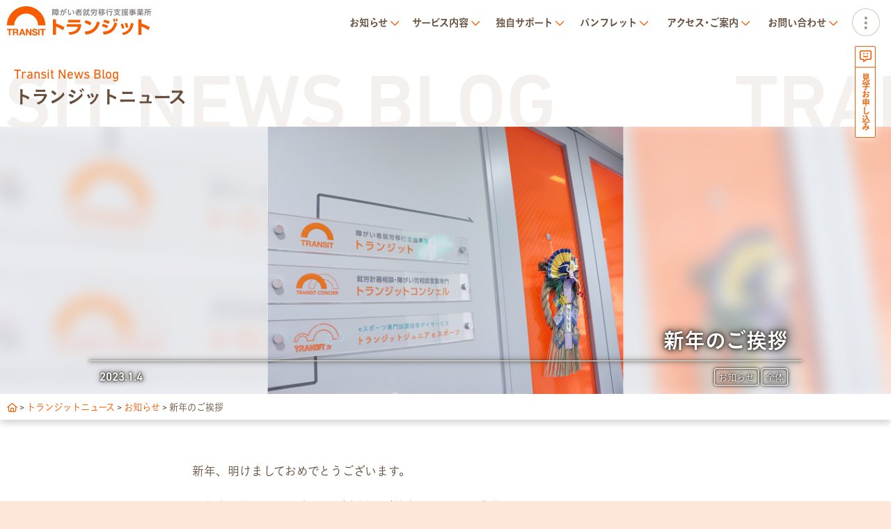

--- FILE ---
content_type: text/html; charset=UTF-8
request_url: https://transit-iko.net/2023/01/%E6%96%B0%E5%B9%B4%E3%81%AE%E3%81%94%E6%8C%A8%E6%8B%B6-%E9%9A%9C%E3%81%8C%E3%81%84%E8%80%85%E5%B0%B1%E5%8A%B4%E7%A7%BB%E8%A1%8C%E6%94%AF%E6%8F%B4%E4%BA%8B%E6%A5%AD%E6%89%80%E3%83%88%E3%83%A9/
body_size: 16454
content:
<!doctype html>
<html lang="ja">
<head>
<meta charset="UTF-8">
<meta name="viewport" content="width=device-width, initial-scale=1.0, minimum-scale=1.0, maximum-scale=5.0, user-scalable=yes">
<meta name="format-detection" content="telephone=no">

<title>新年のご挨拶 | 障がい者（障害者）就労移行支援事業所トランジット | 札幌・麻生</title>


		<!-- All in One SEO 4.9.3 - aioseo.com -->
	<meta name="description" content="新年、明けましておめでとうございます。 旧年中は皆さまより多大なご支援とご協力をいただき感謝いたしております。 2023年も、より一層のご支援とご協力を賜りますよう、心よりお願い申し上げます。 障がい者就労移行支援事業所トランジット" />
	<meta name="robots" content="max-image-preview:large" />
	<meta name="keywords" content="全体" />
	<link rel="canonical" href="https://transit-iko.net/2023/01/%e6%96%b0%e5%b9%b4%e3%81%ae%e3%81%94%e6%8c%a8%e6%8b%b6-%e9%9a%9c%e3%81%8c%e3%81%84%e8%80%85%e5%b0%b1%e5%8a%b4%e7%a7%bb%e8%a1%8c%e6%94%af%e6%8f%b4%e4%ba%8b%e6%a5%ad%e6%89%80%e3%83%88%e3%83%a9/" />
	<meta name="generator" content="All in One SEO (AIOSEO) 4.9.3" />
		<script type="application/ld+json" class="aioseo-schema">
			{"@context":"https:\/\/schema.org","@graph":[{"@type":"Article","@id":"https:\/\/transit-iko.net\/2023\/01\/%e6%96%b0%e5%b9%b4%e3%81%ae%e3%81%94%e6%8c%a8%e6%8b%b6-%e9%9a%9c%e3%81%8c%e3%81%84%e8%80%85%e5%b0%b1%e5%8a%b4%e7%a7%bb%e8%a1%8c%e6%94%af%e6%8f%b4%e4%ba%8b%e6%a5%ad%e6%89%80%e3%83%88%e3%83%a9\/#article","name":"\u65b0\u5e74\u306e\u3054\u6328\u62f6 \u2013 \u969c\u304c\u3044\u8005\u5c31\u52b4\u79fb\u884c\u652f\u63f4\u4e8b\u696d\u6240\u30c8\u30e9\u30f3\u30b8\u30c3\u30c8 | \u969c\u304c\u3044\u8005\uff08\u969c\u5bb3\u8005\uff09\u5c31\u52b4\u79fb\u884c\u652f\u63f4\u4e8b\u696d\u6240\u30c8\u30e9\u30f3\u30b8\u30c3\u30c8 | \u672d\u5e4c\u30fb\u9ebb\u751f","headline":"\u65b0\u5e74\u306e\u3054\u6328\u62f6 \u2013 \u969c\u304c\u3044\u8005\u5c31\u52b4\u79fb\u884c\u652f\u63f4\u4e8b\u696d\u6240\u30c8\u30e9\u30f3\u30b8\u30c3\u30c8","author":{"@id":"https:\/\/transit-iko.net\/author\/transit\/#author"},"publisher":{"@id":"https:\/\/transit-iko.net\/#organization"},"image":{"@type":"ImageObject","url":"https:\/\/transit-iko.net\/wordpress\/wp-content\/uploads\/2022\/12\/2022_1228_2.jpg","width":1080,"height":810},"datePublished":"2023-01-04T17:59:32+09:00","dateModified":"2023-01-04T17:59:34+09:00","inLanguage":"ja","mainEntityOfPage":{"@id":"https:\/\/transit-iko.net\/2023\/01\/%e6%96%b0%e5%b9%b4%e3%81%ae%e3%81%94%e6%8c%a8%e6%8b%b6-%e9%9a%9c%e3%81%8c%e3%81%84%e8%80%85%e5%b0%b1%e5%8a%b4%e7%a7%bb%e8%a1%8c%e6%94%af%e6%8f%b4%e4%ba%8b%e6%a5%ad%e6%89%80%e3%83%88%e3%83%a9\/#webpage"},"isPartOf":{"@id":"https:\/\/transit-iko.net\/2023\/01\/%e6%96%b0%e5%b9%b4%e3%81%ae%e3%81%94%e6%8c%a8%e6%8b%b6-%e9%9a%9c%e3%81%8c%e3%81%84%e8%80%85%e5%b0%b1%e5%8a%b4%e7%a7%bb%e8%a1%8c%e6%94%af%e6%8f%b4%e4%ba%8b%e6%a5%ad%e6%89%80%e3%83%88%e3%83%a9\/#webpage"},"articleSection":"\u304a\u77e5\u3089\u305b, \u5168\u4f53"},{"@type":"BreadcrumbList","@id":"https:\/\/transit-iko.net\/2023\/01\/%e6%96%b0%e5%b9%b4%e3%81%ae%e3%81%94%e6%8c%a8%e6%8b%b6-%e9%9a%9c%e3%81%8c%e3%81%84%e8%80%85%e5%b0%b1%e5%8a%b4%e7%a7%bb%e8%a1%8c%e6%94%af%e6%8f%b4%e4%ba%8b%e6%a5%ad%e6%89%80%e3%83%88%e3%83%a9\/#breadcrumblist","itemListElement":[{"@type":"ListItem","@id":"https:\/\/transit-iko.net#listItem","position":1,"name":"\u30db\u30fc\u30e0","item":"https:\/\/transit-iko.net","nextItem":{"@type":"ListItem","@id":"https:\/\/transit-iko.net#listItem","name":"\u6295\u7a3f"}},{"@type":"ListItem","@id":"https:\/\/transit-iko.net#listItem","position":2,"name":"\u6295\u7a3f","item":"https:\/\/transit-iko.net","nextItem":{"@type":"ListItem","@id":"https:\/\/transit-iko.net\/category\/category3\/#listItem","name":"\u304a\u77e5\u3089\u305b"},"previousItem":{"@type":"ListItem","@id":"https:\/\/transit-iko.net#listItem","name":"\u30db\u30fc\u30e0"}},{"@type":"ListItem","@id":"https:\/\/transit-iko.net\/category\/category3\/#listItem","position":3,"name":"\u304a\u77e5\u3089\u305b","item":"https:\/\/transit-iko.net\/category\/category3\/","nextItem":{"@type":"ListItem","@id":"https:\/\/transit-iko.net\/2023\/01\/%e6%96%b0%e5%b9%b4%e3%81%ae%e3%81%94%e6%8c%a8%e6%8b%b6-%e9%9a%9c%e3%81%8c%e3%81%84%e8%80%85%e5%b0%b1%e5%8a%b4%e7%a7%bb%e8%a1%8c%e6%94%af%e6%8f%b4%e4%ba%8b%e6%a5%ad%e6%89%80%e3%83%88%e3%83%a9\/#listItem","name":"\u65b0\u5e74\u306e\u3054\u6328\u62f6 \u2013 \u969c\u304c\u3044\u8005\u5c31\u52b4\u79fb\u884c\u652f\u63f4\u4e8b\u696d\u6240\u30c8\u30e9\u30f3\u30b8\u30c3\u30c8"},"previousItem":{"@type":"ListItem","@id":"https:\/\/transit-iko.net#listItem","name":"\u6295\u7a3f"}},{"@type":"ListItem","@id":"https:\/\/transit-iko.net\/2023\/01\/%e6%96%b0%e5%b9%b4%e3%81%ae%e3%81%94%e6%8c%a8%e6%8b%b6-%e9%9a%9c%e3%81%8c%e3%81%84%e8%80%85%e5%b0%b1%e5%8a%b4%e7%a7%bb%e8%a1%8c%e6%94%af%e6%8f%b4%e4%ba%8b%e6%a5%ad%e6%89%80%e3%83%88%e3%83%a9\/#listItem","position":4,"name":"\u65b0\u5e74\u306e\u3054\u6328\u62f6 \u2013 \u969c\u304c\u3044\u8005\u5c31\u52b4\u79fb\u884c\u652f\u63f4\u4e8b\u696d\u6240\u30c8\u30e9\u30f3\u30b8\u30c3\u30c8","previousItem":{"@type":"ListItem","@id":"https:\/\/transit-iko.net\/category\/category3\/#listItem","name":"\u304a\u77e5\u3089\u305b"}}]},{"@type":"Organization","@id":"https:\/\/transit-iko.net\/#organization","name":"\u969c\u304c\u3044\u8005\uff08\u969c\u5bb3\u8005\uff09\u5c31\u52b4\u79fb\u884c\u652f\u63f4\u4e8b\u696d\u6240\u30c8\u30e9\u30f3\u30b8\u30c3\u30c8 | \u672d\u5e4c\u30fb\u9ebb\u751f","description":"\u969c\u304c\u3044\u304c\u3042\u3063\u3066\u3082\u50cd\u304d\u305f\u3044\uff01\u305d\u3093\u306a\u3042\u306a\u305f\u306e\u5c31\u8077\u6d3b\u52d5\u3092\u30b5\u30dd\u30fc\u30c8\u3057\u307e\u3059\u3002\u672d\u5e4c\u306e\u969c\u304c\u3044\u8005\uff08\u969c\u5bb3\u8005\uff09\u5c31\u52b4\u79fb\u884c\u652f\u63f4\u4e8b\u696d\u6240\u30c8\u30e9\u30f3\u30b8\u30c3\u30c8\u306f\u3001\u7cbe\u795e\u969c\u5bb3\uff08\u7d71\u5408\u5931\u8abf\u75c7\u3084\u3046\u3064\u75c5\u306a\u3069\uff09\u30fb\u767a\u9054\u969c\u5bb3\uff08\u30a2\u30b9\u30da\u30eb\u30ac\u30fc\u3084ADHD\u306a\u3069\uff09\u30fb\u8eab\u4f53\u969c\u5bb3\u30fb\u77e5\u7684\u969c\u5bb3\u30fb\u96e3\u75c5\u3092\u60a3\u3063\u3066\u3044\u308b\u65b9\u306e\u5c31\u52b4\u30fb\u5c31\u8077\u306e\u652f\u63f4\u3092\u884c\u3063\u3066\u3044\u307e\u3059\u3002\u969c\u304c\u3044\u8005\uff08\u969c\u5bb3\u8005\uff09\u306e\u5c31\u8077\u306f\u30c8\u30e9\u30f3\u30b8\u30c3\u30c8\u3002","url":"https:\/\/transit-iko.net\/","sameAs":["https:\/\/twitter.com\/transit_iko"]},{"@type":"Person","@id":"https:\/\/transit-iko.net\/author\/transit\/#author","url":"https:\/\/transit-iko.net\/author\/transit\/","name":"transit","image":{"@type":"ImageObject","@id":"https:\/\/transit-iko.net\/2023\/01\/%e6%96%b0%e5%b9%b4%e3%81%ae%e3%81%94%e6%8c%a8%e6%8b%b6-%e9%9a%9c%e3%81%8c%e3%81%84%e8%80%85%e5%b0%b1%e5%8a%b4%e7%a7%bb%e8%a1%8c%e6%94%af%e6%8f%b4%e4%ba%8b%e6%a5%ad%e6%89%80%e3%83%88%e3%83%a9\/#authorImage","url":"https:\/\/secure.gravatar.com\/avatar\/fd00852ab1a3767b49a139215f429789bb740cf31f5b24e0e990bb70bf14c4ad?s=96&d=mm&r=g","width":96,"height":96,"caption":"transit"}},{"@type":"WebPage","@id":"https:\/\/transit-iko.net\/2023\/01\/%e6%96%b0%e5%b9%b4%e3%81%ae%e3%81%94%e6%8c%a8%e6%8b%b6-%e9%9a%9c%e3%81%8c%e3%81%84%e8%80%85%e5%b0%b1%e5%8a%b4%e7%a7%bb%e8%a1%8c%e6%94%af%e6%8f%b4%e4%ba%8b%e6%a5%ad%e6%89%80%e3%83%88%e3%83%a9\/#webpage","url":"https:\/\/transit-iko.net\/2023\/01\/%e6%96%b0%e5%b9%b4%e3%81%ae%e3%81%94%e6%8c%a8%e6%8b%b6-%e9%9a%9c%e3%81%8c%e3%81%84%e8%80%85%e5%b0%b1%e5%8a%b4%e7%a7%bb%e8%a1%8c%e6%94%af%e6%8f%b4%e4%ba%8b%e6%a5%ad%e6%89%80%e3%83%88%e3%83%a9\/","name":"\u65b0\u5e74\u306e\u3054\u6328\u62f6 \u2013 \u969c\u304c\u3044\u8005\u5c31\u52b4\u79fb\u884c\u652f\u63f4\u4e8b\u696d\u6240\u30c8\u30e9\u30f3\u30b8\u30c3\u30c8 | \u969c\u304c\u3044\u8005\uff08\u969c\u5bb3\u8005\uff09\u5c31\u52b4\u79fb\u884c\u652f\u63f4\u4e8b\u696d\u6240\u30c8\u30e9\u30f3\u30b8\u30c3\u30c8 | \u672d\u5e4c\u30fb\u9ebb\u751f","description":"\u65b0\u5e74\u3001\u660e\u3051\u307e\u3057\u3066\u304a\u3081\u3067\u3068\u3046\u3054\u3056\u3044\u307e\u3059\u3002 \u65e7\u5e74\u4e2d\u306f\u7686\u3055\u307e\u3088\u308a\u591a\u5927\u306a\u3054\u652f\u63f4\u3068\u3054\u5354\u529b\u3092\u3044\u305f\u3060\u304d\u611f\u8b1d\u3044\u305f\u3057\u3066\u304a\u308a\u307e\u3059\u3002 2023\u5e74\u3082\u3001\u3088\u308a\u4e00\u5c64\u306e\u3054\u652f\u63f4\u3068\u3054\u5354\u529b\u3092\u8cdc\u308a\u307e\u3059\u3088\u3046\u3001\u5fc3\u3088\u308a\u304a\u9858\u3044\u7533\u3057\u4e0a\u3052\u307e\u3059\u3002 \u969c\u304c\u3044\u8005\u5c31\u52b4\u79fb\u884c\u652f\u63f4\u4e8b\u696d\u6240\u30c8\u30e9\u30f3\u30b8\u30c3\u30c8","inLanguage":"ja","isPartOf":{"@id":"https:\/\/transit-iko.net\/#website"},"breadcrumb":{"@id":"https:\/\/transit-iko.net\/2023\/01\/%e6%96%b0%e5%b9%b4%e3%81%ae%e3%81%94%e6%8c%a8%e6%8b%b6-%e9%9a%9c%e3%81%8c%e3%81%84%e8%80%85%e5%b0%b1%e5%8a%b4%e7%a7%bb%e8%a1%8c%e6%94%af%e6%8f%b4%e4%ba%8b%e6%a5%ad%e6%89%80%e3%83%88%e3%83%a9\/#breadcrumblist"},"author":{"@id":"https:\/\/transit-iko.net\/author\/transit\/#author"},"creator":{"@id":"https:\/\/transit-iko.net\/author\/transit\/#author"},"image":{"@type":"ImageObject","url":"https:\/\/transit-iko.net\/wordpress\/wp-content\/uploads\/2022\/12\/2022_1228_2.jpg","@id":"https:\/\/transit-iko.net\/2023\/01\/%e6%96%b0%e5%b9%b4%e3%81%ae%e3%81%94%e6%8c%a8%e6%8b%b6-%e9%9a%9c%e3%81%8c%e3%81%84%e8%80%85%e5%b0%b1%e5%8a%b4%e7%a7%bb%e8%a1%8c%e6%94%af%e6%8f%b4%e4%ba%8b%e6%a5%ad%e6%89%80%e3%83%88%e3%83%a9\/#mainImage","width":1080,"height":810},"primaryImageOfPage":{"@id":"https:\/\/transit-iko.net\/2023\/01\/%e6%96%b0%e5%b9%b4%e3%81%ae%e3%81%94%e6%8c%a8%e6%8b%b6-%e9%9a%9c%e3%81%8c%e3%81%84%e8%80%85%e5%b0%b1%e5%8a%b4%e7%a7%bb%e8%a1%8c%e6%94%af%e6%8f%b4%e4%ba%8b%e6%a5%ad%e6%89%80%e3%83%88%e3%83%a9\/#mainImage"},"datePublished":"2023-01-04T17:59:32+09:00","dateModified":"2023-01-04T17:59:34+09:00"},{"@type":"WebSite","@id":"https:\/\/transit-iko.net\/#website","url":"https:\/\/transit-iko.net\/","name":"\u969c\u304c\u3044\u8005\uff08\u969c\u5bb3\u8005\uff09\u5c31\u52b4\u79fb\u884c\u652f\u63f4\u4e8b\u696d\u6240\u30c8\u30e9\u30f3\u30b8\u30c3\u30c8 | \u672d\u5e4c\u30fb\u9ebb\u751f","description":"\u969c\u304c\u3044\u304c\u3042\u3063\u3066\u3082\u50cd\u304d\u305f\u3044\uff01\u305d\u3093\u306a\u3042\u306a\u305f\u306e\u5c31\u8077\u6d3b\u52d5\u3092\u30b5\u30dd\u30fc\u30c8\u3057\u307e\u3059\u3002\u672d\u5e4c\u306e\u969c\u304c\u3044\u8005\uff08\u969c\u5bb3\u8005\uff09\u5c31\u52b4\u79fb\u884c\u652f\u63f4\u4e8b\u696d\u6240\u30c8\u30e9\u30f3\u30b8\u30c3\u30c8\u306f\u3001\u7cbe\u795e\u969c\u5bb3\uff08\u7d71\u5408\u5931\u8abf\u75c7\u3084\u3046\u3064\u75c5\u306a\u3069\uff09\u30fb\u767a\u9054\u969c\u5bb3\uff08\u30a2\u30b9\u30da\u30eb\u30ac\u30fc\u3084ADHD\u306a\u3069\uff09\u30fb\u8eab\u4f53\u969c\u5bb3\u30fb\u77e5\u7684\u969c\u5bb3\u30fb\u96e3\u75c5\u3092\u60a3\u3063\u3066\u3044\u308b\u65b9\u306e\u5c31\u52b4\u30fb\u5c31\u8077\u306e\u652f\u63f4\u3092\u884c\u3063\u3066\u3044\u307e\u3059\u3002\u969c\u304c\u3044\u8005\uff08\u969c\u5bb3\u8005\uff09\u306e\u5c31\u8077\u306f\u30c8\u30e9\u30f3\u30b8\u30c3\u30c8\u3002","inLanguage":"ja","publisher":{"@id":"https:\/\/transit-iko.net\/#organization"}}]}
		</script>
		<!-- All in One SEO -->


<!-- Open Graph Meta Tags generated by Blog2Social 873 - https://www.blog2social.com -->
<meta property="og:title" content="新年のご挨拶 – 障がい者就労移行支援事業所トランジット"/>
<meta property="og:description" content="新年、明けましておめでとうございます。

旧年中は皆さまより多大なご支援とご協力をいただき感謝いたしております。
2023年も、より一層のご支援とご協力を賜りますよう、心よりお願い申し上げます。

障がい者就労移行支援事業所トランジット"/>
<meta property="og:url" content="/2023/01/%E6%96%B0%E5%B9%B4%E3%81%AE%E3%81%94%E6%8C%A8%E6%8B%B6-%E9%9A%9C%E3%81%8C%E3%81%84%E8%80%85%E5%B0%B1%E5%8A%B4%E7%A7%BB%E8%A1%8C%E6%94%AF%E6%8F%B4%E4%BA%8B%E6%A5%AD%E6%89%80%E3%83%88%E3%83%A9/"/>
<meta property="og:image" content="https://transit-iko.net/wordpress/wp-content/uploads/2022/12/2022_1228_2.jpg"/>
<meta property="og:image:width" content="1080" />
<meta property="og:image:height" content="810" />
<meta property="og:image:type" content="image/jpeg" />
<meta property="og:type" content="article"/>
<meta property="og:article:published_time" content="2023-01-04 17:59:32"/>
<meta property="og:article:modified_time" content="2023-01-04 17:59:34"/>
<meta property="og:article:tag" content="全体"/>
<!-- Open Graph Meta Tags generated by Blog2Social 873 - https://www.blog2social.com -->

<!-- Twitter Card generated by Blog2Social 873 - https://www.blog2social.com -->
<meta name="twitter:card" content="summary">
<meta name="twitter:title" content="新年のご挨拶 – 障がい者就労移行支援事業所トランジット"/>
<meta name="twitter:description" content="新年、明けましておめでとうございます。

旧年中は皆さまより多大なご支援とご協力をいただき感謝いたしております。
2023年も、より一層のご支援とご協力を賜りますよう、心よりお願い申し上げます。

障がい者就労移行支援事業所トランジット"/>
<meta name="twitter:image" content="https://transit-iko.net/wordpress/wp-content/uploads/2022/12/2022_1228_2.jpg"/>
<!-- Twitter Card generated by Blog2Social 873 - https://www.blog2social.com -->
<meta name="author" content="transit"/>
<link rel='dns-prefetch' href='//webfont.fontplus.jp' />
<link rel='dns-prefetch' href='//secure.gravatar.com' />
<link rel='dns-prefetch' href='//www.googletagmanager.com' />
<link rel='dns-prefetch' href='//stats.wp.com' />
<link rel='dns-prefetch' href='//v0.wordpress.com' />
<link rel="alternate" type="application/rss+xml" title="障がい者（障害者）就労移行支援事業所トランジット | 札幌・麻生 &raquo; 新年のご挨拶 – 障がい者就労移行支援事業所トランジット のコメントのフィード" href="https://transit-iko.net/2023/01/%e6%96%b0%e5%b9%b4%e3%81%ae%e3%81%94%e6%8c%a8%e6%8b%b6-%e9%9a%9c%e3%81%8c%e3%81%84%e8%80%85%e5%b0%b1%e5%8a%b4%e7%a7%bb%e8%a1%8c%e6%94%af%e6%8f%b4%e4%ba%8b%e6%a5%ad%e6%89%80%e3%83%88%e3%83%a9/feed/" />
<link rel="alternate" title="oEmbed (JSON)" type="application/json+oembed" href="https://transit-iko.net/wp-json/oembed/1.0/embed?url=https%3A%2F%2Ftransit-iko.net%2F2023%2F01%2F%25e6%2596%25b0%25e5%25b9%25b4%25e3%2581%25ae%25e3%2581%2594%25e6%258c%25a8%25e6%258b%25b6-%25e9%259a%259c%25e3%2581%258c%25e3%2581%2584%25e8%2580%2585%25e5%25b0%25b1%25e5%258a%25b4%25e7%25a7%25bb%25e8%25a1%258c%25e6%2594%25af%25e6%258f%25b4%25e4%25ba%258b%25e6%25a5%25ad%25e6%2589%2580%25e3%2583%2588%25e3%2583%25a9%2F" />
<link rel="alternate" title="oEmbed (XML)" type="text/xml+oembed" href="https://transit-iko.net/wp-json/oembed/1.0/embed?url=https%3A%2F%2Ftransit-iko.net%2F2023%2F01%2F%25e6%2596%25b0%25e5%25b9%25b4%25e3%2581%25ae%25e3%2581%2594%25e6%258c%25a8%25e6%258b%25b6-%25e9%259a%259c%25e3%2581%258c%25e3%2581%2584%25e8%2580%2585%25e5%25b0%25b1%25e5%258a%25b4%25e7%25a7%25bb%25e8%25a1%258c%25e6%2594%25af%25e6%258f%25b4%25e4%25ba%258b%25e6%25a5%25ad%25e6%2589%2580%25e3%2583%2588%25e3%2583%25a9%2F&#038;format=xml" />
<style id='wp-img-auto-sizes-contain-inline-css' type='text/css'>
img:is([sizes=auto i],[sizes^="auto," i]){contain-intrinsic-size:3000px 1500px}
/*# sourceURL=wp-img-auto-sizes-contain-inline-css */
</style>
<style id='wp-emoji-styles-inline-css' type='text/css'>

	img.wp-smiley, img.emoji {
		display: inline !important;
		border: none !important;
		box-shadow: none !important;
		height: 1em !important;
		width: 1em !important;
		margin: 0 0.07em !important;
		vertical-align: -0.1em !important;
		background: none !important;
		padding: 0 !important;
	}
/*# sourceURL=wp-emoji-styles-inline-css */
</style>
<style id='wp-block-library-inline-css' type='text/css'>
:root{--wp-block-synced-color:#7a00df;--wp-block-synced-color--rgb:122,0,223;--wp-bound-block-color:var(--wp-block-synced-color);--wp-editor-canvas-background:#ddd;--wp-admin-theme-color:#007cba;--wp-admin-theme-color--rgb:0,124,186;--wp-admin-theme-color-darker-10:#006ba1;--wp-admin-theme-color-darker-10--rgb:0,107,160.5;--wp-admin-theme-color-darker-20:#005a87;--wp-admin-theme-color-darker-20--rgb:0,90,135;--wp-admin-border-width-focus:2px}@media (min-resolution:192dpi){:root{--wp-admin-border-width-focus:1.5px}}.wp-element-button{cursor:pointer}:root .has-very-light-gray-background-color{background-color:#eee}:root .has-very-dark-gray-background-color{background-color:#313131}:root .has-very-light-gray-color{color:#eee}:root .has-very-dark-gray-color{color:#313131}:root .has-vivid-green-cyan-to-vivid-cyan-blue-gradient-background{background:linear-gradient(135deg,#00d084,#0693e3)}:root .has-purple-crush-gradient-background{background:linear-gradient(135deg,#34e2e4,#4721fb 50%,#ab1dfe)}:root .has-hazy-dawn-gradient-background{background:linear-gradient(135deg,#faaca8,#dad0ec)}:root .has-subdued-olive-gradient-background{background:linear-gradient(135deg,#fafae1,#67a671)}:root .has-atomic-cream-gradient-background{background:linear-gradient(135deg,#fdd79a,#004a59)}:root .has-nightshade-gradient-background{background:linear-gradient(135deg,#330968,#31cdcf)}:root .has-midnight-gradient-background{background:linear-gradient(135deg,#020381,#2874fc)}:root{--wp--preset--font-size--normal:16px;--wp--preset--font-size--huge:42px}.has-regular-font-size{font-size:1em}.has-larger-font-size{font-size:2.625em}.has-normal-font-size{font-size:var(--wp--preset--font-size--normal)}.has-huge-font-size{font-size:var(--wp--preset--font-size--huge)}.has-text-align-center{text-align:center}.has-text-align-left{text-align:left}.has-text-align-right{text-align:right}.has-fit-text{white-space:nowrap!important}#end-resizable-editor-section{display:none}.aligncenter{clear:both}.items-justified-left{justify-content:flex-start}.items-justified-center{justify-content:center}.items-justified-right{justify-content:flex-end}.items-justified-space-between{justify-content:space-between}.screen-reader-text{border:0;clip-path:inset(50%);height:1px;margin:-1px;overflow:hidden;padding:0;position:absolute;width:1px;word-wrap:normal!important}.screen-reader-text:focus{background-color:#ddd;clip-path:none;color:#444;display:block;font-size:1em;height:auto;left:5px;line-height:normal;padding:15px 23px 14px;text-decoration:none;top:5px;width:auto;z-index:100000}html :where(.has-border-color){border-style:solid}html :where([style*=border-top-color]){border-top-style:solid}html :where([style*=border-right-color]){border-right-style:solid}html :where([style*=border-bottom-color]){border-bottom-style:solid}html :where([style*=border-left-color]){border-left-style:solid}html :where([style*=border-width]){border-style:solid}html :where([style*=border-top-width]){border-top-style:solid}html :where([style*=border-right-width]){border-right-style:solid}html :where([style*=border-bottom-width]){border-bottom-style:solid}html :where([style*=border-left-width]){border-left-style:solid}html :where(img[class*=wp-image-]){height:auto;max-width:100%}:where(figure){margin:0 0 1em}html :where(.is-position-sticky){--wp-admin--admin-bar--position-offset:var(--wp-admin--admin-bar--height,0px)}@media screen and (max-width:600px){html :where(.is-position-sticky){--wp-admin--admin-bar--position-offset:0px}}

/*# sourceURL=wp-block-library-inline-css */
</style><style id='wp-block-heading-inline-css' type='text/css'>
h1:where(.wp-block-heading).has-background,h2:where(.wp-block-heading).has-background,h3:where(.wp-block-heading).has-background,h4:where(.wp-block-heading).has-background,h5:where(.wp-block-heading).has-background,h6:where(.wp-block-heading).has-background{padding:1.25em 2.375em}h1.has-text-align-left[style*=writing-mode]:where([style*=vertical-lr]),h1.has-text-align-right[style*=writing-mode]:where([style*=vertical-rl]),h2.has-text-align-left[style*=writing-mode]:where([style*=vertical-lr]),h2.has-text-align-right[style*=writing-mode]:where([style*=vertical-rl]),h3.has-text-align-left[style*=writing-mode]:where([style*=vertical-lr]),h3.has-text-align-right[style*=writing-mode]:where([style*=vertical-rl]),h4.has-text-align-left[style*=writing-mode]:where([style*=vertical-lr]),h4.has-text-align-right[style*=writing-mode]:where([style*=vertical-rl]),h5.has-text-align-left[style*=writing-mode]:where([style*=vertical-lr]),h5.has-text-align-right[style*=writing-mode]:where([style*=vertical-rl]),h6.has-text-align-left[style*=writing-mode]:where([style*=vertical-lr]),h6.has-text-align-right[style*=writing-mode]:where([style*=vertical-rl]){rotate:180deg}
/*# sourceURL=https://transit-iko.net/wordpress/wp-includes/blocks/heading/style.min.css */
</style>
<style id='wp-block-paragraph-inline-css' type='text/css'>
.is-small-text{font-size:.875em}.is-regular-text{font-size:1em}.is-large-text{font-size:2.25em}.is-larger-text{font-size:3em}.has-drop-cap:not(:focus):first-letter{float:left;font-size:8.4em;font-style:normal;font-weight:100;line-height:.68;margin:.05em .1em 0 0;text-transform:uppercase}body.rtl .has-drop-cap:not(:focus):first-letter{float:none;margin-left:.1em}p.has-drop-cap.has-background{overflow:hidden}:root :where(p.has-background){padding:1.25em 2.375em}:where(p.has-text-color:not(.has-link-color)) a{color:inherit}p.has-text-align-left[style*="writing-mode:vertical-lr"],p.has-text-align-right[style*="writing-mode:vertical-rl"]{rotate:180deg}
/*# sourceURL=https://transit-iko.net/wordpress/wp-includes/blocks/paragraph/style.min.css */
</style>
<style id='global-styles-inline-css' type='text/css'>
:root{--wp--preset--aspect-ratio--square: 1;--wp--preset--aspect-ratio--4-3: 4/3;--wp--preset--aspect-ratio--3-4: 3/4;--wp--preset--aspect-ratio--3-2: 3/2;--wp--preset--aspect-ratio--2-3: 2/3;--wp--preset--aspect-ratio--16-9: 16/9;--wp--preset--aspect-ratio--9-16: 9/16;--wp--preset--color--black: #000000;--wp--preset--color--cyan-bluish-gray: #abb8c3;--wp--preset--color--white: #ffffff;--wp--preset--color--pale-pink: #f78da7;--wp--preset--color--vivid-red: #cf2e2e;--wp--preset--color--luminous-vivid-orange: #ff6900;--wp--preset--color--luminous-vivid-amber: #fcb900;--wp--preset--color--light-green-cyan: #7bdcb5;--wp--preset--color--vivid-green-cyan: #00d084;--wp--preset--color--pale-cyan-blue: #8ed1fc;--wp--preset--color--vivid-cyan-blue: #0693e3;--wp--preset--color--vivid-purple: #9b51e0;--wp--preset--gradient--vivid-cyan-blue-to-vivid-purple: linear-gradient(135deg,rgb(6,147,227) 0%,rgb(155,81,224) 100%);--wp--preset--gradient--light-green-cyan-to-vivid-green-cyan: linear-gradient(135deg,rgb(122,220,180) 0%,rgb(0,208,130) 100%);--wp--preset--gradient--luminous-vivid-amber-to-luminous-vivid-orange: linear-gradient(135deg,rgb(252,185,0) 0%,rgb(255,105,0) 100%);--wp--preset--gradient--luminous-vivid-orange-to-vivid-red: linear-gradient(135deg,rgb(255,105,0) 0%,rgb(207,46,46) 100%);--wp--preset--gradient--very-light-gray-to-cyan-bluish-gray: linear-gradient(135deg,rgb(238,238,238) 0%,rgb(169,184,195) 100%);--wp--preset--gradient--cool-to-warm-spectrum: linear-gradient(135deg,rgb(74,234,220) 0%,rgb(151,120,209) 20%,rgb(207,42,186) 40%,rgb(238,44,130) 60%,rgb(251,105,98) 80%,rgb(254,248,76) 100%);--wp--preset--gradient--blush-light-purple: linear-gradient(135deg,rgb(255,206,236) 0%,rgb(152,150,240) 100%);--wp--preset--gradient--blush-bordeaux: linear-gradient(135deg,rgb(254,205,165) 0%,rgb(254,45,45) 50%,rgb(107,0,62) 100%);--wp--preset--gradient--luminous-dusk: linear-gradient(135deg,rgb(255,203,112) 0%,rgb(199,81,192) 50%,rgb(65,88,208) 100%);--wp--preset--gradient--pale-ocean: linear-gradient(135deg,rgb(255,245,203) 0%,rgb(182,227,212) 50%,rgb(51,167,181) 100%);--wp--preset--gradient--electric-grass: linear-gradient(135deg,rgb(202,248,128) 0%,rgb(113,206,126) 100%);--wp--preset--gradient--midnight: linear-gradient(135deg,rgb(2,3,129) 0%,rgb(40,116,252) 100%);--wp--preset--font-size--small: 13px;--wp--preset--font-size--medium: 20px;--wp--preset--font-size--large: 36px;--wp--preset--font-size--x-large: 42px;--wp--preset--spacing--20: 0.44rem;--wp--preset--spacing--30: 0.67rem;--wp--preset--spacing--40: 1rem;--wp--preset--spacing--50: 1.5rem;--wp--preset--spacing--60: 2.25rem;--wp--preset--spacing--70: 3.38rem;--wp--preset--spacing--80: 5.06rem;--wp--preset--shadow--natural: 6px 6px 9px rgba(0, 0, 0, 0.2);--wp--preset--shadow--deep: 12px 12px 50px rgba(0, 0, 0, 0.4);--wp--preset--shadow--sharp: 6px 6px 0px rgba(0, 0, 0, 0.2);--wp--preset--shadow--outlined: 6px 6px 0px -3px rgb(255, 255, 255), 6px 6px rgb(0, 0, 0);--wp--preset--shadow--crisp: 6px 6px 0px rgb(0, 0, 0);}:where(.is-layout-flex){gap: 0.5em;}:where(.is-layout-grid){gap: 0.5em;}body .is-layout-flex{display: flex;}.is-layout-flex{flex-wrap: wrap;align-items: center;}.is-layout-flex > :is(*, div){margin: 0;}body .is-layout-grid{display: grid;}.is-layout-grid > :is(*, div){margin: 0;}:where(.wp-block-columns.is-layout-flex){gap: 2em;}:where(.wp-block-columns.is-layout-grid){gap: 2em;}:where(.wp-block-post-template.is-layout-flex){gap: 1.25em;}:where(.wp-block-post-template.is-layout-grid){gap: 1.25em;}.has-black-color{color: var(--wp--preset--color--black) !important;}.has-cyan-bluish-gray-color{color: var(--wp--preset--color--cyan-bluish-gray) !important;}.has-white-color{color: var(--wp--preset--color--white) !important;}.has-pale-pink-color{color: var(--wp--preset--color--pale-pink) !important;}.has-vivid-red-color{color: var(--wp--preset--color--vivid-red) !important;}.has-luminous-vivid-orange-color{color: var(--wp--preset--color--luminous-vivid-orange) !important;}.has-luminous-vivid-amber-color{color: var(--wp--preset--color--luminous-vivid-amber) !important;}.has-light-green-cyan-color{color: var(--wp--preset--color--light-green-cyan) !important;}.has-vivid-green-cyan-color{color: var(--wp--preset--color--vivid-green-cyan) !important;}.has-pale-cyan-blue-color{color: var(--wp--preset--color--pale-cyan-blue) !important;}.has-vivid-cyan-blue-color{color: var(--wp--preset--color--vivid-cyan-blue) !important;}.has-vivid-purple-color{color: var(--wp--preset--color--vivid-purple) !important;}.has-black-background-color{background-color: var(--wp--preset--color--black) !important;}.has-cyan-bluish-gray-background-color{background-color: var(--wp--preset--color--cyan-bluish-gray) !important;}.has-white-background-color{background-color: var(--wp--preset--color--white) !important;}.has-pale-pink-background-color{background-color: var(--wp--preset--color--pale-pink) !important;}.has-vivid-red-background-color{background-color: var(--wp--preset--color--vivid-red) !important;}.has-luminous-vivid-orange-background-color{background-color: var(--wp--preset--color--luminous-vivid-orange) !important;}.has-luminous-vivid-amber-background-color{background-color: var(--wp--preset--color--luminous-vivid-amber) !important;}.has-light-green-cyan-background-color{background-color: var(--wp--preset--color--light-green-cyan) !important;}.has-vivid-green-cyan-background-color{background-color: var(--wp--preset--color--vivid-green-cyan) !important;}.has-pale-cyan-blue-background-color{background-color: var(--wp--preset--color--pale-cyan-blue) !important;}.has-vivid-cyan-blue-background-color{background-color: var(--wp--preset--color--vivid-cyan-blue) !important;}.has-vivid-purple-background-color{background-color: var(--wp--preset--color--vivid-purple) !important;}.has-black-border-color{border-color: var(--wp--preset--color--black) !important;}.has-cyan-bluish-gray-border-color{border-color: var(--wp--preset--color--cyan-bluish-gray) !important;}.has-white-border-color{border-color: var(--wp--preset--color--white) !important;}.has-pale-pink-border-color{border-color: var(--wp--preset--color--pale-pink) !important;}.has-vivid-red-border-color{border-color: var(--wp--preset--color--vivid-red) !important;}.has-luminous-vivid-orange-border-color{border-color: var(--wp--preset--color--luminous-vivid-orange) !important;}.has-luminous-vivid-amber-border-color{border-color: var(--wp--preset--color--luminous-vivid-amber) !important;}.has-light-green-cyan-border-color{border-color: var(--wp--preset--color--light-green-cyan) !important;}.has-vivid-green-cyan-border-color{border-color: var(--wp--preset--color--vivid-green-cyan) !important;}.has-pale-cyan-blue-border-color{border-color: var(--wp--preset--color--pale-cyan-blue) !important;}.has-vivid-cyan-blue-border-color{border-color: var(--wp--preset--color--vivid-cyan-blue) !important;}.has-vivid-purple-border-color{border-color: var(--wp--preset--color--vivid-purple) !important;}.has-vivid-cyan-blue-to-vivid-purple-gradient-background{background: var(--wp--preset--gradient--vivid-cyan-blue-to-vivid-purple) !important;}.has-light-green-cyan-to-vivid-green-cyan-gradient-background{background: var(--wp--preset--gradient--light-green-cyan-to-vivid-green-cyan) !important;}.has-luminous-vivid-amber-to-luminous-vivid-orange-gradient-background{background: var(--wp--preset--gradient--luminous-vivid-amber-to-luminous-vivid-orange) !important;}.has-luminous-vivid-orange-to-vivid-red-gradient-background{background: var(--wp--preset--gradient--luminous-vivid-orange-to-vivid-red) !important;}.has-very-light-gray-to-cyan-bluish-gray-gradient-background{background: var(--wp--preset--gradient--very-light-gray-to-cyan-bluish-gray) !important;}.has-cool-to-warm-spectrum-gradient-background{background: var(--wp--preset--gradient--cool-to-warm-spectrum) !important;}.has-blush-light-purple-gradient-background{background: var(--wp--preset--gradient--blush-light-purple) !important;}.has-blush-bordeaux-gradient-background{background: var(--wp--preset--gradient--blush-bordeaux) !important;}.has-luminous-dusk-gradient-background{background: var(--wp--preset--gradient--luminous-dusk) !important;}.has-pale-ocean-gradient-background{background: var(--wp--preset--gradient--pale-ocean) !important;}.has-electric-grass-gradient-background{background: var(--wp--preset--gradient--electric-grass) !important;}.has-midnight-gradient-background{background: var(--wp--preset--gradient--midnight) !important;}.has-small-font-size{font-size: var(--wp--preset--font-size--small) !important;}.has-medium-font-size{font-size: var(--wp--preset--font-size--medium) !important;}.has-large-font-size{font-size: var(--wp--preset--font-size--large) !important;}.has-x-large-font-size{font-size: var(--wp--preset--font-size--x-large) !important;}
/*# sourceURL=global-styles-inline-css */
</style>

<style id='classic-theme-styles-inline-css' type='text/css'>
/*! This file is auto-generated */
.wp-block-button__link{color:#fff;background-color:#32373c;border-radius:9999px;box-shadow:none;text-decoration:none;padding:calc(.667em + 2px) calc(1.333em + 2px);font-size:1.125em}.wp-block-file__button{background:#32373c;color:#fff;text-decoration:none}
/*# sourceURL=/wp-includes/css/classic-themes.min.css */
</style>
<link rel='stylesheet' id='contact-form-7-css' href='https://transit-iko.net/wordpress/wp-content/plugins/contact-form-7/includes/css/styles.css?ver=6.1.4' type='text/css' media='all' />
<link rel='stylesheet' id='panellium-css-css' href='https://transit-iko.net/wordpress/wp-content/plugins/wpvr/public/lib/pannellum/src/css/pannellum.css?ver=1' type='text/css' media='all' />
<link rel='stylesheet' id='videojs-css-css' href='https://transit-iko.net/wordpress/wp-content/plugins/wpvr/public/lib/pannellum/src/css/video-js.css?ver=1' type='text/css' media='all' />
<link rel='stylesheet' id='videojs-vr-css-css' href='https://transit-iko.net/wordpress/wp-content/plugins/wpvr/public/lib/videojs-vr/videojs-vr.css?ver=1' type='text/css' media='all' />
<link rel='stylesheet' id='owl-css-css' href='https://transit-iko.net/wordpress/wp-content/plugins/wpvr/public/css/owl.carousel.css?ver=8.5.24' type='text/css' media='all' />
<link rel='stylesheet' id='wpvr-css' href='https://transit-iko.net/wordpress/wp-content/plugins/wpvr/public/css/wpvr-public.css?ver=8.5.24' type='text/css' media='all' />
<link rel='stylesheet' id='main-style-css' href='https://transit-iko.net/wordpress/wp-content/themes/transit2025/assets/css/style.css?ver=1758859207' type='text/css' media='all' />
<link rel='stylesheet' id='fontawesome-css' href='https://transit-iko.net/wordpress/wp-content/themes/transit2025/assets/fonts/fa/css/all.min.css?ver=1736472603' type='text/css' media='all' />
<link rel='stylesheet' id='swiper-style-css' href='https://transit-iko.net/wordpress/wp-content/themes/transit2025/assets/css/swiper.min.css' type='text/css' media='all' />
<link rel='stylesheet' id='taxopress-frontend-css-css' href='https://transit-iko.net/wordpress/wp-content/plugins/simple-tags/assets/frontend/css/frontend.css?ver=3.43.0' type='text/css' media='all' />
<link rel='stylesheet' id='aurora-heatmap-css' href='https://transit-iko.net/wordpress/wp-content/plugins/aurora-heatmap/style.css?ver=1.7.0' type='text/css' media='all' />
<script type="text/javascript" src="https://transit-iko.net/wordpress/wp-content/plugins/wpvr/public/lib/pannellum/src/js/pannellum.js?ver=1" id="panellium-js-js"></script>
<script type="text/javascript" src="https://transit-iko.net/wordpress/wp-content/plugins/wpvr/public/lib/pannellum/src/js/libpannellum.js?ver=1" id="panelliumlib-js-js"></script>
<script type="text/javascript" src="https://transit-iko.net/wordpress/wp-content/plugins/wpvr/public/js/video.js?ver=1" id="videojs-js-js"></script>
<script type="text/javascript" src="https://transit-iko.net/wordpress/wp-content/plugins/wpvr/public/lib/videojs-vr/videojs-vr.js?ver=1" id="videojsvr-js-js"></script>
<script type="text/javascript" src="https://transit-iko.net/wordpress/wp-content/plugins/wpvr/public/lib/pannellum/src/js/videojs-pannellum-plugin.js?ver=1" id="panelliumvid-js-js"></script>
<script type="text/javascript" src="https://transit-iko.net/wordpress/wp-includes/js/jquery/jquery.min.js?ver=3.7.1" id="jquery-core-js"></script>
<script type="text/javascript" src="https://transit-iko.net/wordpress/wp-includes/js/jquery/jquery-migrate.min.js?ver=3.4.1" id="jquery-migrate-js"></script>
<script type="text/javascript" src="https://transit-iko.net/wordpress/wp-content/plugins/wpvr/public/js/owl.carousel.js?ver=6.9" id="owl-js-js"></script>
<script type="text/javascript" src="https://transit-iko.net/wordpress/wp-content/plugins/wpvr/public/js/jquery.cookie.js?ver=1" id="jquery_cookie-js"></script>
<script type="text/javascript" src="https://webfont.fontplus.jp/accessor/script/fontplus.js?7v6bDgH-Z0I%3D&amp;box=q8LYrXJH8u4%3D&amp;delay=1&amp;aa=1&amp;ab=2" id="fontplus-js"></script>
<script type="text/javascript" src="https://transit-iko.net/wordpress/wp-content/plugins/simple-tags/assets/frontend/js/frontend.js?ver=3.43.0" id="taxopress-frontend-js-js"></script>
<script type="text/javascript" id="aurora-heatmap-js-extra">
/* <![CDATA[ */
var aurora_heatmap = {"_mode":"reporter","ajax_url":"https://transit-iko.net/wordpress/wp-admin/admin-ajax.php","action":"aurora_heatmap","reports":"click_pc,click_mobile","debug":"0","ajax_delay_time":"3000","ajax_interval":"10","ajax_bulk":null};
//# sourceURL=aurora-heatmap-js-extra
/* ]]> */
</script>
<script type="text/javascript" src="https://transit-iko.net/wordpress/wp-content/plugins/aurora-heatmap/js/aurora-heatmap.min.js?ver=1.7.0" id="aurora-heatmap-js"></script>

<!-- Site Kit によって追加された Google タグ（gtag.js）スニペット -->

<!-- Site Kit によって追加された Google 広告のスニペット -->
<script type="text/javascript" src="https://www.googletagmanager.com/gtag/js?id=AW-963206964" id="google_gtagjs-js" async></script>
<script type="text/javascript" id="google_gtagjs-js-after">
/* <![CDATA[ */
window.dataLayer = window.dataLayer || [];function gtag(){dataLayer.push(arguments);}
gtag("js", new Date());
gtag("set", "developer_id.dZTNiMT", true);
gtag("config", "AW-963206964");
 window._googlesitekit = window._googlesitekit || {}; window._googlesitekit.throttledEvents = []; window._googlesitekit.gtagEvent = (name, data) => { var key = JSON.stringify( { name, data } ); if ( !! window._googlesitekit.throttledEvents[ key ] ) { return; } window._googlesitekit.throttledEvents[ key ] = true; setTimeout( () => { delete window._googlesitekit.throttledEvents[ key ]; }, 5 ); gtag( "event", name, { ...data, event_source: "site-kit" } ); } 
//# sourceURL=google_gtagjs-js-after
/* ]]> */
</script>

<!-- Site Kit によって追加された終了 Google タグ（gtag.js）スニペット -->
<link rel="https://api.w.org/" href="https://transit-iko.net/wp-json/" /><link rel="alternate" title="JSON" type="application/json" href="https://transit-iko.net/wp-json/wp/v2/posts/30767" /><link rel="EditURI" type="application/rsd+xml" title="RSD" href="https://transit-iko.net/wordpress/xmlrpc.php?rsd" />
<meta name="generator" content="WordPress 6.9" />
<link rel='shortlink' href='https://wp.me/p5srb1-80f' />
<meta name="generator" content="Site Kit by Google 1.151.0" />	<style>img#wpstats{display:none}</style>
		<!-- All in one Favicon 4.8 --><link rel="icon" href="https://transit-iko.net/wordpress/wp-content/uploads/2014/12/favicon_32.png" type="image/png"/>
<link rel="apple-touch-icon" href="https://transit-iko.net/wordpress/wp-content/uploads/2014/12/Apple_Touch_Icon_144.png" />


<!-- Event snippet for 電話番号クリック conversion page -->
<script>
function gtag_report_conversion(url) {
	var callback = function () { 
		if (typeof(url) != 'undefined') { 
			window.location = url; 
		} 
	};
	if (url === 'tel:011-776-6152' || url === 'tel:0117766152') {
		gtag('event', 'conversion', { 
			'send_to': 'AW-963206964/efn5CK7Xm2EQtL6lywM', 
			'event_callback': callback 
		});
	} else if (url === 'tel:011-299-8746' || url === 'tel:0112998746') {
		gtag('event', 'conversion', { 
			'send_to': 'AW-963206964/ogBgCMT0h7kBELS-pcsD', 
			'event_callback': callback 
		});
	}
	return false;
}
</script>

<!--Google AdWords Event snippet -->
<meta name="google-site-verification" content="g7DyjA1gv60lARPzdYoBP1sl-ES3zH2MQi0EghZRr0M" />
</head>
<body>

<header>
	<a class="header-logo" href="https://transit-iko.net" alt="トランジットロゴ">
		<div id="logo"></div>
	</a>

<nav id="header-nav">
	<div class="nav-wrapper">

		<div class="nav-box navsw-pc1">
			<h4>お知らせ <i class="fa-regular fa-chevron-down"></i></h4>
		</div>
		<div class="navlist1 navsw-pc1">
				<div class="menu-%e3%81%8a%e7%9f%a5%e3%82%89%e3%81%9b-container"><ul id="menu-%e3%81%8a%e7%9f%a5%e3%82%89%e3%81%9b" class="menu"><li id="menu-item-34394" class="menu-item menu-item-type-custom menu-item-object-custom menu-item-34394"><a href="/transit-news/">トランジットニュース</a></li>
<li id="menu-item-34218" class="menu-item menu-item-type-post_type menu-item-object-page menu-item-34218"><a href="https://transit-iko.net/story/">利用体験談</a></li>
<li id="menu-item-34219" class="menu-item menu-item-type-post_type menu-item-object-page menu-item-34219"><a href="https://transit-iko.net/event-schedule/">広報・イベント</a></li>
</ul></div>		</div>

		<div class="nav-box navsw-pc2">
			<h4>サービス内容 <i class="fa-regular fa-chevron-down"></i></h4>
		</div>
		<div class="navlist2 navsw-pc2">
			<div class="menu-%e3%82%b5%e3%83%bc%e3%83%93%e3%82%b9%e5%86%85%e5%ae%b9-container"><ul id="menu-%e3%82%b5%e3%83%bc%e3%83%93%e3%82%b9%e5%86%85%e5%ae%b9" class="menu"><li id="menu-item-34220" class="menu-item menu-item-type-post_type menu-item-object-page menu-item-34220"><a href="https://transit-iko.net/service/">就労移行支援とは</a></li>
<li id="menu-item-34221" class="menu-item menu-item-type-post_type menu-item-object-page menu-item-34221"><a href="https://transit-iko.net/about/">トランジットについて</a></li>
<li id="menu-item-34222" class="menu-item menu-item-type-post_type menu-item-object-page menu-item-34222"><a href="https://transit-iko.net/service/dailystream/">1日の流れ</a></li>
<li id="menu-item-34223" class="menu-item menu-item-type-post_type menu-item-object-page menu-item-34223"><a href="https://transit-iko.net/service/mainstream/">ご利用の流れ</a></li>
</ul></div>		</div>

		<div class="nav-box navsw-pc3">
			<h4>独自サポート <i class="fa-regular fa-chevron-down"></i></h4>
		</div>
		<div class="navlist3 navsw-pc3">
			<div class="menu-%e7%8b%ac%e8%87%aa%e3%82%b5%e3%83%9d%e3%83%bc%e3%83%88-container"><ul id="menu-%e7%8b%ac%e8%87%aa%e3%82%b5%e3%83%9d%e3%83%bc%e3%83%88" class="menu"><li id="menu-item-34224" class="menu-item menu-item-type-post_type menu-item-object-page menu-item-34224"><a href="https://transit-iko.net/support-programs/">3つの支援制度</a></li>
<li id="menu-item-34225" class="menu-item menu-item-type-post_type menu-item-object-page menu-item-34225"><a href="https://transit-iko.net/meals/">お食事の提供について</a></li>
<li id="menu-item-34226" class="menu-item menu-item-type-custom menu-item-object-custom menu-item-34226"><a target="_blank" href="https://job-matching.transit-iko.net/">スキルアップ診断</a></li>
</ul></div>		</div>

		<div class="nav-box navsw-pc4">
			<h4>パンフレット <i class="fa-regular fa-chevron-down"></i></h4>
		</div>
		<div class="navlist4 navsw-pc4">
			<div class="menu-%e3%83%91%e3%83%b3%e3%83%95%e3%83%ac%e3%83%83%e3%83%88-container"><ul id="menu-%e3%83%91%e3%83%b3%e3%83%95%e3%83%ac%e3%83%83%e3%83%88" class="menu"><li id="menu-item-34227" class="menu-item menu-item-type-post_type menu-item-object-page menu-item-34227"><a href="https://transit-iko.net/pamphlet/">デジタルパンフレット</a></li>
<li id="menu-item-34228" class="menu-item menu-item-type-post_type menu-item-object-page menu-item-34228"><a href="https://transit-iko.net/pamphlet-corporates/">企業様向けパンフレット</a></li>
<li id="menu-item-34229" class="menu-item menu-item-type-post_type menu-item-object-page menu-item-34229"><a href="https://transit-iko.net/event-schedule/">広報チラシ・刊行物</a></li>
</ul></div>		</div>

		<div class="nav-box navsw-pc5">
			<h4>アクセス･ご案内 <i class="fa-regular fa-chevron-down"></i></h4>
		</div>
		<div class="navlist5 navsw-pc5">
			<div class="menu-%e3%82%a2%e3%82%af%e3%82%bb%e3%82%b9%e3%83%bb%e3%81%94%e6%a1%88%e5%86%85-container"><ul id="menu-%e3%82%a2%e3%82%af%e3%82%bb%e3%82%b9%e3%83%bb%e3%81%94%e6%a1%88%e5%86%85" class="menu"><li id="menu-item-34230" class="menu-item menu-item-type-post_type menu-item-object-page menu-item-34230"><a href="https://transit-iko.net/access/">交通アクセス</a></li>
<li id="menu-item-34231" class="menu-item menu-item-type-post_type menu-item-object-page menu-item-34231"><a href="https://transit-iko.net/tourmap/">事業所ツアーマップ</a></li>
<li id="menu-item-34232" class="menu-item menu-item-type-post_type menu-item-object-page menu-item-34232"><a href="https://transit-iko.net/faq/">Q&#038;A</a></li>
<li id="menu-item-34526" class="menu-item menu-item-type-post_type menu-item-object-page menu-item-34526"><a href="https://transit-iko.net/placement-officer/">雇用をお考えの企業様へ</a></li>
<li id="menu-item-34233" class="menu-item menu-item-type-post_type menu-item-object-page menu-item-privacy-policy menu-item-34233"><a rel="privacy-policy" href="https://transit-iko.net/privacy-policy/">プライバシーポリシー</a></li>
</ul></div>		</div>

		<div class="nav-box navsw-pc6">
			<h4>お問い合わせ <i class="fa-regular fa-chevron-down"></i></h4>
		</div>
		<div class="navlist6 navsw-pc6">
			<div class="menu-%e3%81%8a%e5%95%8f%e3%81%84%e5%90%88%e3%82%8f%e3%81%9b-container"><ul id="menu-%e3%81%8a%e5%95%8f%e3%81%84%e5%90%88%e3%82%8f%e3%81%9b" class="menu"><li id="menu-item-34234" class="menu-item menu-item-type-post_type menu-item-object-page menu-item-34234"><a href="https://transit-iko.net/inquiry/">お問い合わせ</a></li>
<li id="menu-item-34235" class="menu-item menu-item-type-post_type menu-item-object-page menu-item-34235"><a href="https://transit-iko.net/tour/">見学・体験のお申し込み</a></li>
<li id="menu-item-34527" class="menu-item menu-item-type-post_type menu-item-object-page menu-item-34527"><a href="https://transit-iko.net/inquiry/sns/">各種SNS</a></li>
<li id="menu-item-34237" class="menu-item menu-item-type-post_type menu-item-object-page menu-item-34237"><a href="https://transit-iko.net/pamphlet/">資料請求</a></li>
<li id="menu-item-34238" class="menu-item menu-item-type-post_type menu-item-object-page menu-item-34238"><a href="https://transit-iko.net/recruitment/">採用情報</a></li>
</ul></div>		</div>

	</div>
</nav>

</header>


<nav id="modal-nav">
	<a href="https://transit-iko.net" alt="トランジットロゴ">
		<div id="logo"></div>
	</a>
	<div class="nav-title align-center">
		<h2>Navigation Menu</h2>
		<p>ナビゲーションメニュー</p>
	</div>
	<div class="nav-wrapper">
		<div class="nav-box">
			<h3><i class="fa-regular fa-bullhorn"></i> お知らせ</h3>
			<div class="menu-%e3%81%8a%e7%9f%a5%e3%82%89%e3%81%9b-container"><ul id="menu-%e3%81%8a%e7%9f%a5%e3%82%89%e3%81%9b-1" class="menu"><li class="menu-item menu-item-type-custom menu-item-object-custom menu-item-34394"><a href="/transit-news/">トランジットニュース</a></li>
<li class="menu-item menu-item-type-post_type menu-item-object-page menu-item-34218"><a href="https://transit-iko.net/story/">利用体験談</a></li>
<li class="menu-item menu-item-type-post_type menu-item-object-page menu-item-34219"><a href="https://transit-iko.net/event-schedule/">広報・イベント</a></li>
</ul></div>		</div>
		<div class="nav-box">
			<h3><i class="fa-regular fa-hands-holding-heart"></i> サービス内容</h3>
			<div class="menu-%e3%82%b5%e3%83%bc%e3%83%93%e3%82%b9%e5%86%85%e5%ae%b9-container"><ul id="menu-%e3%82%b5%e3%83%bc%e3%83%93%e3%82%b9%e5%86%85%e5%ae%b9-1" class="menu"><li class="menu-item menu-item-type-post_type menu-item-object-page menu-item-34220"><a href="https://transit-iko.net/service/">就労移行支援とは</a></li>
<li class="menu-item menu-item-type-post_type menu-item-object-page menu-item-34221"><a href="https://transit-iko.net/about/">トランジットについて</a></li>
<li class="menu-item menu-item-type-post_type menu-item-object-page menu-item-34222"><a href="https://transit-iko.net/service/dailystream/">1日の流れ</a></li>
<li class="menu-item menu-item-type-post_type menu-item-object-page menu-item-34223"><a href="https://transit-iko.net/service/mainstream/">ご利用の流れ</a></li>
</ul></div>		</div>
		<div class="nav-box">
			<h3><i class="fa-regular fa-handshake-angle"></i> 独自サポート</h3>
			<div class="menu-%e7%8b%ac%e8%87%aa%e3%82%b5%e3%83%9d%e3%83%bc%e3%83%88-container"><ul id="menu-%e7%8b%ac%e8%87%aa%e3%82%b5%e3%83%9d%e3%83%bc%e3%83%88-1" class="menu"><li class="menu-item menu-item-type-post_type menu-item-object-page menu-item-34224"><a href="https://transit-iko.net/support-programs/">3つの支援制度</a></li>
<li class="menu-item menu-item-type-post_type menu-item-object-page menu-item-34225"><a href="https://transit-iko.net/meals/">お食事の提供について</a></li>
<li class="menu-item menu-item-type-custom menu-item-object-custom menu-item-34226"><a target="_blank" href="https://job-matching.transit-iko.net/">スキルアップ診断</a></li>
</ul></div>		</div>
		<div class="nav-box">
			<h3><i class="fa-regular fa-book-open"></i> パンフレット</h3>
			<div class="menu-%e3%83%91%e3%83%b3%e3%83%95%e3%83%ac%e3%83%83%e3%83%88-container"><ul id="menu-%e3%83%91%e3%83%b3%e3%83%95%e3%83%ac%e3%83%83%e3%83%88-1" class="menu"><li class="menu-item menu-item-type-post_type menu-item-object-page menu-item-34227"><a href="https://transit-iko.net/pamphlet/">デジタルパンフレット</a></li>
<li class="menu-item menu-item-type-post_type menu-item-object-page menu-item-34228"><a href="https://transit-iko.net/pamphlet-corporates/">企業様向けパンフレット</a></li>
<li class="menu-item menu-item-type-post_type menu-item-object-page menu-item-34229"><a href="https://transit-iko.net/event-schedule/">広報チラシ・刊行物</a></li>
</ul></div>		</div>
		<div class="nav-box">
			<h3><i class="fa-regular fa-bus"></i> アクセス・ご案内</h3>
			<div class="menu-%e3%82%a2%e3%82%af%e3%82%bb%e3%82%b9%e3%83%bb%e3%81%94%e6%a1%88%e5%86%85-container"><ul id="menu-%e3%82%a2%e3%82%af%e3%82%bb%e3%82%b9%e3%83%bb%e3%81%94%e6%a1%88%e5%86%85-1" class="menu"><li class="menu-item menu-item-type-post_type menu-item-object-page menu-item-34230"><a href="https://transit-iko.net/access/">交通アクセス</a></li>
<li class="menu-item menu-item-type-post_type menu-item-object-page menu-item-34231"><a href="https://transit-iko.net/tourmap/">事業所ツアーマップ</a></li>
<li class="menu-item menu-item-type-post_type menu-item-object-page menu-item-34232"><a href="https://transit-iko.net/faq/">Q&#038;A</a></li>
<li class="menu-item menu-item-type-post_type menu-item-object-page menu-item-34526"><a href="https://transit-iko.net/placement-officer/">雇用をお考えの企業様へ</a></li>
<li class="menu-item menu-item-type-post_type menu-item-object-page menu-item-privacy-policy menu-item-34233"><a rel="privacy-policy" href="https://transit-iko.net/privacy-policy/">プライバシーポリシー</a></li>
</ul></div>		</div>
		<div class="nav-box">
			<h3><i class="fa-regular fa-smile"></i> お問い合わせ</h3>
			<div class="menu-%e3%81%8a%e5%95%8f%e3%81%84%e5%90%88%e3%82%8f%e3%81%9b-container"><ul id="menu-%e3%81%8a%e5%95%8f%e3%81%84%e5%90%88%e3%82%8f%e3%81%9b-1" class="menu"><li class="menu-item menu-item-type-post_type menu-item-object-page menu-item-34234"><a href="https://transit-iko.net/inquiry/">お問い合わせ</a></li>
<li class="menu-item menu-item-type-post_type menu-item-object-page menu-item-34235"><a href="https://transit-iko.net/tour/">見学・体験のお申し込み</a></li>
<li class="menu-item menu-item-type-post_type menu-item-object-page menu-item-34527"><a href="https://transit-iko.net/inquiry/sns/">各種SNS</a></li>
<li class="menu-item menu-item-type-post_type menu-item-object-page menu-item-34237"><a href="https://transit-iko.net/pamphlet/">資料請求</a></li>
<li class="menu-item menu-item-type-post_type menu-item-object-page menu-item-34238"><a href="https://transit-iko.net/recruitment/">採用情報</a></li>
</ul></div>		</div>
	</div>
</nav>
<button class="nav-sw unprint"></button>
	<section class="page-header">

		<div class="text-bg-slider">
			<div class="swiper-wrapper">
				<div class="swiper-slide">
					<p class="slide-text nowrap"><nobr>TRANSIT NEWS BLOG</nobr></p>
				</div>
				<div class="swiper-slide">
					<p class="slide-text nowrap"><nobr>TRANSIT NEWS BLOG</nobr></p>
				</div>
				<div class="swiper-slide">
					<p class="slide-text nowrap"><nobr>TRANSIT NEWS BLOG</nobr></p>
				</div>
			</div>
		</div>

		<div class="page-title section-wrapper h100px">
			<p class="header-eng-ruby">Transit News Blog</p>
			<h2>トランジットニュース</h2>
		</div>

		<div class="header-bg landscape">
			<style>
					.eyecatch-bg::before { background-image: url("https://transit-iko.net/wordpress/wp-content/uploads/2022/12/2022_1228_2.jpg"); }
					.eyecatch::before { background-image: url("https://transit-iko.net/wordpress/wp-content/uploads/2022/12/2022_1228_2.jpg"); }
			</style>
			<div class="eyecatch-bg">
				<div class="eyecatch" alt ="新年のご挨拶">
					<div class="title-info">
						<h1>新年のご挨拶<br /><span class="xx-small"></span></h1>
						<div class="linebox"></div>
						<div class="infobox">お知らせ</div>
						<div class="infobox" style="margin-right: 20px;">全体</div>
						<div class="post-date">2023.1.4</div>
					</div>
				</div>
			</div>
		</div>
	</section>

	<div class="breadcrumbs">
		<p class="breadcrumbs-content">
		<a title="ホームへ戻る" href="https://transit-iko.net" class="home"><i class="fa-regular fa-home"></i></a> &gt;
		<a title="トランジットニュース" href="/transit-news/">トランジットニュース</a> &gt;
		<span typeof="v:Breadcrumb"><a rel="v:url" property="v:title" title="お知らせ" href="https://transit-iko.net/category/category3/" class="taxonomy category">お知らせ</a></span> &gt; <span typeof="v:Breadcrumb"><span property="v:title">新年のご挨拶</span></span>		</p>
	</div>

	<article>
		<div class="post-content">

			<div class="sp30" aria-hidden="true"></div>
			
<p>新年、明けましておめでとうございます。</p>



<p>旧年中は皆さまより多大なご支援とご協力をいただき感謝いたしております。<br>2023年も、より一層のご支援とご協力を賜りますよう、心よりお願い申し上げます。</p>



<p>障がい者就労移行支援事業所トランジット</p>



<h2 class="wp-block-heading">気軽にお問い合わせください</h2>



<p>現在、<strong>障がい者就労移行支援事業所トランジット</strong>（札幌・麻生）では、<strong>就職を目指している障がいのある方や難病を患っている方・障がい者雇用をお考えの企業採用ご担当者様・クリニックのご担当者様</strong>からの見学・利用体験・ご相談・ご質問などを随時受け付けております。<br><strong>障害者手帳</strong>をお持ちでない方も医師の診断があればサービスを利用することができますので、お気軽に問い合わせください。</p>



<h3 class="wp-block-heading">障がい者就労移行支援事業所トランジット札幌</h3>



<p>〒001-0017<br>北海道札幌市北区北17条西4丁目1-3 マミヤビル2階 201号<br>【地下鉄北18条駅 徒歩1分】</p>



<p>TEL：<a onclick="return gtag_report_conversion('tel:011-776-6152');" href="tel:0117766152">011-776-6152</a><br>FAX：011-776-6152</p>



<p><strong>E-mail</strong>　info[at]transit-iko.net<br>※[at]を@に書き換えてください。</p>



<h3 class="wp-block-heading">障がい者就労移行支援事業所トランジット麻生</h3>



<p>〒001-0039<br>北海道札幌市北区北39条西5丁目1-1 K39ビル2階<br>【地下鉄麻生駅 徒歩1分】</p>



<p>TEL：<a onclick="return gtag_report_conversion('tel:011-299-8746');" href="tel:0112998746">011-299-8746</a><br>FAX：011-299-8746</p>



<p><strong>E-mail</strong>　asabu[at]transit-iko.net<br>※[at]を@に書き換えてください。</p>



<p>お問い合わせページは<a href="https://transit-iko.net/inquiry/">こちら</a></p>
			<div id="share-btn">
	<div class="btn-wrap">
		<a class="share-btn" href="https://x.com/share?url=https://transit-iko.net/2023/01/%e6%96%b0%e5%b9%b4%e3%81%ae%e3%81%94%e6%8c%a8%e6%8b%b6-%e9%9a%9c%e3%81%8c%e3%81%84%e8%80%85%e5%b0%b1%e5%8a%b4%e7%a7%bb%e8%a1%8c%e6%94%af%e6%8f%b4%e4%ba%8b%e6%a5%ad%e6%89%80%e3%83%88%e3%83%a9/" rel="nofollow noopener" target="_blank" title="Xで記事をシェア"><img src="https://transit-iko.net/wordpress/wp-content/themes/transit2025/assets/images/icon/x.svg"></a>
		<a class="share-btn" href="https://www.facebook.com/share.php?u=https://transit-iko.net/2023/01/%e6%96%b0%e5%b9%b4%e3%81%ae%e3%81%94%e6%8c%a8%e6%8b%b6-%e9%9a%9c%e3%81%8c%e3%81%84%e8%80%85%e5%b0%b1%e5%8a%b4%e7%a7%bb%e8%a1%8c%e6%94%af%e6%8f%b4%e4%ba%8b%e6%a5%ad%e6%89%80%e3%83%88%e3%83%a9/" rel="nofollow noopener" target="_blank" title="Facebookで記事をシェア"><img src="https://transit-iko.net/wordpress/wp-content/themes/transit2025/assets/images/icon/facebook.svg"></a>
		<a class="share-btn" href="https://line.me/R/msg/text/?https://transit-iko.net/2023/01/%e6%96%b0%e5%b9%b4%e3%81%ae%e3%81%94%e6%8c%a8%e6%8b%b6-%e9%9a%9c%e3%81%8c%e3%81%84%e8%80%85%e5%b0%b1%e5%8a%b4%e7%a7%bb%e8%a1%8c%e6%94%af%e6%8f%b4%e4%ba%8b%e6%a5%ad%e6%89%80%e3%83%88%e3%83%a9/%0a新年のご挨拶 | 障がい者（障害者）就労移行支援事業所トランジット | 札幌・麻生" target="_blank" rel="nofollow noopener" title="LINEで記事をシェア"><img src="https://transit-iko.net/wordpress/wp-content/themes/transit2025/assets/images/icon/line.svg"></a>
		<a class="share-btn" href="https://b.hatena.ne.jp/add?mode=confirm&url=https://transit-iko.net/2023/01/%e6%96%b0%e5%b9%b4%e3%81%ae%e3%81%94%e6%8c%a8%e6%8b%b6-%e9%9a%9c%e3%81%8c%e3%81%84%e8%80%85%e5%b0%b1%e5%8a%b4%e7%a7%bb%e8%a1%8c%e6%94%af%e6%8f%b4%e4%ba%8b%e6%a5%ad%e6%89%80%e3%83%88%e3%83%a9/&title=新年のご挨拶 | 障がい者（障害者）就労移行支援事業所トランジット | 札幌・麻生" rel="nofollow noopener" target="_blank" title="はてなブックマークで記事をシェア"><img src="https://transit-iko.net/wordpress/wp-content/themes/transit2025/assets/images/icon/hatena.svg"></a>
		<a class="share-btn" href="https://note.com/intent/post?url=https://transit-iko.net/2023/01/%e6%96%b0%e5%b9%b4%e3%81%ae%e3%81%94%e6%8c%a8%e6%8b%b6-%e9%9a%9c%e3%81%8c%e3%81%84%e8%80%85%e5%b0%b1%e5%8a%b4%e7%a7%bb%e8%a1%8c%e6%94%af%e6%8f%b4%e4%ba%8b%e6%a5%ad%e6%89%80%e3%83%88%e3%83%a9/&title=新年のご挨拶 | 障がい者（障害者）就労移行支援事業所トランジット | 札幌・麻生" rel="nofollow noopener" target="_blank" title="noteで記事をシェア"><img src="https://transit-iko.net/wordpress/wp-content/themes/transit2025/assets/images/icon/note.svg"></a>
		<a class="share-btn" href="mailto:?subject=新年のご挨拶 | 障がい者（障害者）就労移行支援事業所トランジット | 札幌・麻生&body=https://transit-iko.net/2023/01/%e6%96%b0%e5%b9%b4%e3%81%ae%e3%81%94%e6%8c%a8%e6%8b%b6-%e9%9a%9c%e3%81%8c%e3%81%84%e8%80%85%e5%b0%b1%e5%8a%b4%e7%a7%bb%e8%a1%8c%e6%94%af%e6%8f%b4%e4%ba%8b%e6%a5%ad%e6%89%80%e3%83%88%e3%83%a9/&share=email&nb=1" rel="nofollow noopener" target="_blank" title="メールで記事をシェア" data-email-share-error-title="メールの設定は完了していますか ?" data-email-share-error-text="メールでの共有に問題がある場合、お使いのブラウザーにメールアドレスが設定されていない可能性があります。 新しいメールアドレスの作成が必要になることがあります。"><img src="https://transit-iko.net/wordpress/wp-content/themes/transit2025/assets/images/icon/email.svg"></a>
	</div>
</div>
			<div class="post-link-box-wrap flexbox">
				<div class="post-link-box">
										<p class="prev"><a href="https://transit-iko.net/2022/12/business-day-9/" rel="prev"><i class="fa-solid fa-chevron-circle-left"></i> 前の記事へ</a></p>
									</div>
				<div class="post-link-box">
										<p class="next"><a href="https://transit-iko.net/2023/01/work-120/" rel="next">次の記事へ <i class="fa-solid fa-chevron-circle-right"></i></a></p>
									</div>
			</div>
		</div>
	</article>

<section class="contact">
	<p class="header-eng-ruby">Contact</p>
	<h2>お気軽にお問い合わせください</h2>
	<div class="pic-bg flexbox">
		<div class="contact-list">
<ul class="contact-list-wrap">
	<a href="/inquiry/">
		<li class="card-wrap flexbox">
			<div class="card-eyecatch">
				<div class="card-image" style="background-image:url(https://transit-iko.net/wordpress/wp-content/themes/transit2025/assets/images/thumbnails/inquiry.webp)"></div>
			</div>
			<div class="card-info">
				<div class="card-title">
					<h2>お問い合わせ</h2>
				</div>
			</div>
			<div class="card-arrow">
			</div>
		</li>
	</a>
	<a href="/tour/">
		<li class="card-wrap flexbox">
			<div class="card-eyecatch">
				<div class="card-image" style="background-image:url(https://transit-iko.net/wordpress/wp-content/themes/transit2025/assets/images/thumbnails/sapporo.webp)"></div>
			</div>
			<div class="card-info">
				<div class="card-title">
					<h2>見学･体験のお申し込み</h2>
				</div>
			</div>
			<div class="card-arrow">
			</div>
		</li>
	</a>
	<a href="/placement-officer/">
		<li class="card-wrap flexbox">
			<div class="card-eyecatch">
				<div class="card-image" style="background-image:url(https://transit-iko.net/wordpress/wp-content/themes/transit2025/assets/images/thumbnails/office.webp)"></div>
			</div>
			<div class="card-info">
				<div class="card-title">
					<h2>障がい者雇用をお考えの企業様へ</h2>
				</div>
			</div>
			<div class="card-arrow">
			</div>
		</li>
	</a>
	<a href="/pamphlet/">
		<li class="card-wrap flexbox">
			<div class="card-eyecatch">
				<div class="card-image" style="background-image:url(https://transit-iko.net/wordpress/wp-content/themes/transit2025/assets/images/thumbnails/request.webp)"></div>
			</div>
			<div class="card-info">
				<div class="card-title">
					<h2>資料請求</h2>
				</div>
			</div>
			<div class="card-arrow">
			</div>
		</li>
	</a>
	<a href="/recruitment/">
		<li class="card-wrap flexbox">
			<div class="card-eyecatch">
				<div class="card-image" style="background-image:url(https://transit-iko.net/wordpress/wp-content/themes/transit2025/assets/images/thumbnails/recruit.webp)"></div>
			</div>
			<div class="card-info">
				<div class="card-title">
					<h2>採用情報</h2>
				</div>
			</div>
			<div class="card-arrow">
			</div>
		</li>
	</a>
</ul>

		</div>
	</div>
</section>

<div class="footer-container">


<section class="carousel">
	<div class="sub-contents-slider">
		<div class="swiper-wrapper">

		<div class="swiper-slide">
<a href="/support-programs/"><img src="/wordpress/wp-content/themes/transit2025/assets/images/parts/slider/slidebnr-1.webp" alt="トランジットでは就職への取り組みを支える3つの支援制度を設けています。" title="トランジットでは就職への取り組みを支える3つの支援制度を設けています。"></a>		</div>
		<div class="swiper-slide">
<a href="/meals/"><img src="/wordpress/wp-content/themes/transit2025/assets/images/parts/slider/slidebnr-2.webp" alt="通所される皆様に健康に配慮した昼食を用意しています。" title="通所される皆様に健康に配慮した昼食を用意しています。"></a>		</div>
		<div class="swiper-slide">
<a href="/recruitment/"><img src="/wordpress/wp-content/themes/transit2025/assets/images/parts/slider/slidebnr-3.webp" alt="私たちとトランジットで働いてみませんか？" title="私たちとトランジットで働いてみませんか？"></a>		</div>
		<div class="swiper-slide">
<a href="https://job-matching.transit-iko.net/" target="_blank"><img src="/wordpress/wp-content/themes/transit2025/assets/images/parts/slider/slidebnr-4.webp" alt="カンタンな質問に答えて適職診断！" title="カンタンな質問に答えて適職診断！"></a>		</div>
		<div class="swiper-slide">
<a href="https://job-fitting.transit-iko.net/" target="_blank"><img src="/wordpress/wp-content/themes/transit2025/assets/images/parts/slider/slidebnr-5.webp" alt="トランジットの就労定着支援。働くあなたを最大3年間サポート！" title="トランジットの就労定着支援。働くあなたを最大3年間サポート！"></a>		</div>
		<div class="swiper-slide">
<a href="/placement-officer/"><img src="/wordpress/wp-content/themes/transit2025/assets/images/parts/slider/slidebnr-6.webp" alt="障がい者雇用について企業様へのご提案です" title="障がい者雇用について企業様へのご提案です"></a>		</div>
		<div class="swiper-slide">
<a href="/support-programs/"><img src="/wordpress/wp-content/themes/transit2025/assets/images/parts/slider/slidebnr-1.webp" alt="トランジットでは就職への取り組みを支える3つの支援制度を設けています。" title="トランジットでは就職への取り組みを支える3つの支援制度を設けています。"></a>		</div>
		<div class="swiper-slide">
<a href="/meals/"><img src="/wordpress/wp-content/themes/transit2025/assets/images/parts/slider/slidebnr-2.webp" alt="通所される皆様に健康に配慮した昼食を用意しています。" title="通所される皆様に健康に配慮した昼食を用意しています。"></a>		</div>
		<div class="swiper-slide">
<a href="/recruitment/"><img src="/wordpress/wp-content/themes/transit2025/assets/images/parts/slider/slidebnr-3.webp" alt="私たちとトランジットで働いてみませんか？" title="私たちとトランジットで働いてみませんか？"></a>		</div>
		<div class="swiper-slide">
<a href="https://job-matching.transit-iko.net/" target="_blank"><img src="/wordpress/wp-content/themes/transit2025/assets/images/parts/slider/slidebnr-4.webp" alt="カンタンな質問に答えて適職診断！" title="カンタンな質問に答えて適職診断！"></a>		</div>
		<div class="swiper-slide">
<a href="https://job-fitting.transit-iko.net/" target="_blank"><img src="/wordpress/wp-content/themes/transit2025/assets/images/parts/slider/slidebnr-5.webp" alt="トランジットの就労定着支援。働くあなたを最大3年間サポート！" title="トランジットの就労定着支援。働くあなたを最大3年間サポート！"></a>		</div>
		<div class="swiper-slide">
<a href="/placement-officer/"><img src="/wordpress/wp-content/themes/transit2025/assets/images/parts/slider/slidebnr-6.webp" alt="障がい者雇用について企業様へのご提案です" title="障がい者雇用について企業様へのご提案です"></a>		</div>

		</div>
		<div class="swiper-button-prev"></div>
		<div class="swiper-button-next"></div>
	</div>
</section>


<section class="location">
	<div class="section-wrapper">
		<div class="footer-logo">
			<img src="https://transit-iko.net/wordpress/wp-content/themes/transit2025/assets/images/svg/footer-logo.svg">
		</div>
<div class="location-wrapper flexbox">
	<div class="location-card loc1">
		<h3>トランジット札幌</h3>
		<p class="nowrap align-cl">〒001-0017<br />
		北海道札幌市北区<wbr>北17条<wbr>西4丁目<wbr>1-3&nbsp;<wbr>マミヤビル2階 201</p>
		<p class="telfax">Tel / Fax <a onclick="return gtag_report_conversion('tel:011-776-6152');" href="tel:0117766152"><span>011-776-6152</span></a><br />
		<a href="/inquiry/#email"><img class="email-img" src="https://transit-iko.net/wordpress/wp-content/themes/transit2025/assets/images/parts/footer/mail-info.webp" /></a></p>
		<div class="sns-content">
			<ul class="button_sns">
				<li><a href="https://x.com/transit_17" target="_blank" class="sns-link-ft"><img class="sns_icon" src="https://transit-iko.net/wordpress/wp-content/themes/transit2025/assets/images/parts/sns/x.webp" alt="x (formerly Twitter)"/></a></li>
				<li><a href="https://www.instagram.com/transit_north17/" target="_blank" class="sns-link-ft"><img class="sns_icon" src="https://transit-iko.net/wordpress/wp-content/themes/transit2025/assets/images/parts/sns/instagram.webp" alt="Instagram"/></a></li>
				<li><a href="http://nav.cx/dvgHPtO" target="_blank" class="sns-link-ft"><img class="sns_icon" src="https://transit-iko.net/wordpress/wp-content/themes/transit2025/assets/images/parts/sns/line.webp" alt="LINE"/></a></li>
			</ul>
		</div>
	</div>
	
	<div class="location-card loc2">
		<h3>トランジット麻生</h3>
		<p class="nowrap align-cl">〒001-0039<br />
		北海道札幌市北区<wbr>北39条<wbr>西5丁目<wbr>1-1&nbsp;<wbr>K39ビル2階</p>
		<p class="telfax">Tel / Fax <a onclick="return gtag_report_conversion('tel:011-299-8746');" href="tel:0112998746"><span>011-299-8746</span></a><br />
		<a href="/inquiry/#email"><img class="email-img" src="https://transit-iko.net/wordpress/wp-content/themes/transit2025/assets/images/parts/footer/mail-asabu.webp" /></a></p>
		<div class="sns-content">
			<ul>
				<li><a href="https://x.com/transit_asabu" target="_blank" class="sns-link-ft"><img class="sns_icon" src="https://transit-iko.net/wordpress/wp-content/themes/transit2025/assets/images/parts/sns/x.webp" alt="x (formerly Twitter)"/></a></li>
				<li><a href="https://www.instagram.com/transit.asabu/" target="_blank" class="sns-link-ft"><img class="sns_icon" src="https://transit-iko.net/wordpress/wp-content/themes/transit2025/assets/images/parts/sns/instagram.webp" alt="Instagram"/></a></li>
				<li><a href="http://nav.cx/3VZDw39" target="_blank" class="sns-link-ft"><img class="sns_icon" src="https://transit-iko.net/wordpress/wp-content/themes/transit2025/assets/images/parts/sns/line.webp" alt="LINE"/></a></li>
			</ul>
		</div>
	</div>
</div></div>
</section>


<section class="relation">
	<div class="section-wrapper align-center">
		<div class="inline-block inline-center align-left rel-item1">
			<p class="header-eng-ruby">Relations</p>
			<h2>トランジットの関連事業所</h2>
		</div>
<div class="flexbox">
	<a class="rel-item2" href="https://job-fitting.transit-iko.net/" target="_blank"><img src="https://transit-iko.net/wordpress/wp-content/themes/transit2025/assets/images/parts/footer/footbnr-jf.webp"></a>
	<a class="rel-item3" href="https://transit-jr.net/" target="_blank"><img src="https://transit-iko.net/wordpress/wp-content/themes/transit2025/assets/images/parts/footer/footbnr-jr.webp"></a>
	<a class="rel-item4" href="https://transit-tjes.net/" target="_blank"><img src="https://transit-iko.net/wordpress/wp-content/themes/transit2025/assets/images/parts/footer/footbnr-es.webp"></a>
</div>	</div>
</section>

</div>

<footer>
	<p class="nowrap">Copyright &copy; 2014 - 2026, <wbr>TRANSIT All rights reserved.</p>
</footer>

<script type="speculationrules">
{"prefetch":[{"source":"document","where":{"and":[{"href_matches":"/*"},{"not":{"href_matches":["/wordpress/wp-*.php","/wordpress/wp-admin/*","/wordpress/wp-content/uploads/*","/wordpress/wp-content/*","/wordpress/wp-content/plugins/*","/wordpress/wp-content/themes/transit2025/*","/*\\?(.+)"]}},{"not":{"selector_matches":"a[rel~=\"nofollow\"]"}},{"not":{"selector_matches":".no-prefetch, .no-prefetch a"}}]},"eagerness":"conservative"}]}
</script>
<script type="text/javascript">
document.addEventListener( 'wpcf7mailsent', function( event ) {
	if ( '42' == event.detail.contactFormId ) {
		location = 'https://transit-iko.net/inquiry/thanks/';
	} else if ( '3587' == event.detail.contactFormId ) {
		location = 'https://transit-iko.net/tour/thanks02/';
	} else if ( '10854' == event.detail.contactFormId ) {
		location = 'https://transit-iko.net/pamphlet/thanks03/';
	} else if ( '14347' == event.detail.contactFormId ) {
		location = 'https://transit-iko.net/pamphlet_corporates/thanks04/';
	}
}, false );
</script>
<script type="text/javascript" src="https://transit-iko.net/wordpress/wp-includes/js/dist/hooks.min.js?ver=dd5603f07f9220ed27f1" id="wp-hooks-js"></script>
<script type="text/javascript" src="https://transit-iko.net/wordpress/wp-includes/js/dist/i18n.min.js?ver=c26c3dc7bed366793375" id="wp-i18n-js"></script>
<script type="text/javascript" id="wp-i18n-js-after">
/* <![CDATA[ */
wp.i18n.setLocaleData( { 'text direction\u0004ltr': [ 'ltr' ] } );
//# sourceURL=wp-i18n-js-after
/* ]]> */
</script>
<script type="text/javascript" src="https://transit-iko.net/wordpress/wp-content/plugins/contact-form-7/includes/swv/js/index.js?ver=6.1.4" id="swv-js"></script>
<script type="text/javascript" id="contact-form-7-js-translations">
/* <![CDATA[ */
( function( domain, translations ) {
	var localeData = translations.locale_data[ domain ] || translations.locale_data.messages;
	localeData[""].domain = domain;
	wp.i18n.setLocaleData( localeData, domain );
} )( "contact-form-7", {"translation-revision-date":"2025-11-30 08:12:23+0000","generator":"GlotPress\/4.0.3","domain":"messages","locale_data":{"messages":{"":{"domain":"messages","plural-forms":"nplurals=1; plural=0;","lang":"ja_JP"},"This contact form is placed in the wrong place.":["\u3053\u306e\u30b3\u30f3\u30bf\u30af\u30c8\u30d5\u30a9\u30fc\u30e0\u306f\u9593\u9055\u3063\u305f\u4f4d\u7f6e\u306b\u7f6e\u304b\u308c\u3066\u3044\u307e\u3059\u3002"],"Error:":["\u30a8\u30e9\u30fc:"]}},"comment":{"reference":"includes\/js\/index.js"}} );
//# sourceURL=contact-form-7-js-translations
/* ]]> */
</script>
<script type="text/javascript" id="contact-form-7-js-before">
/* <![CDATA[ */
var wpcf7 = {
    "api": {
        "root": "https:\/\/transit-iko.net\/wp-json\/",
        "namespace": "contact-form-7\/v1"
    }
};
//# sourceURL=contact-form-7-js-before
/* ]]> */
</script>
<script type="text/javascript" src="https://transit-iko.net/wordpress/wp-content/plugins/contact-form-7/includes/js/index.js?ver=6.1.4" id="contact-form-7-js"></script>
<script type="text/javascript" id="wpvr-js-extra">
/* <![CDATA[ */
var wpvr_public = {"notice_active":"false","notice":"Flip the phone to landscape mode for a better experience of the tour.","is_pro_active":""};
//# sourceURL=wpvr-js-extra
/* ]]> */
</script>
<script type="text/javascript" src="https://transit-iko.net/wordpress/wp-content/plugins/wpvr/public/js/wpvr-public.js?ver=8.5.24" id="wpvr-js"></script>
<script type="text/javascript" src="https://transit-iko.net/wordpress/wp-content/themes/transit2025/assets/js/swiper.min.js" id="swiper-js"></script>
<script type="text/javascript" src="https://transit-iko.net/wordpress/wp-content/themes/transit2025/assets/js/slider.conf.js?ver=1763096097" id="slider-conf-js"></script>
<script type="text/javascript" src="https://transit-iko.net/wordpress/wp-content/themes/transit2025/assets/js/ui.conf.js?ver=1763096097" id="ui-conf-js"></script>
<script type="text/javascript" src="https://transit-iko.net/wordpress/wp-content/themes/transit2025/assets/js/gsap.min.js" id="gsap-js"></script>
<script type="text/javascript" src="https://transit-iko.net/wordpress/wp-content/themes/transit2025/assets/js/ScrollTrigger.min.js" id="gsap-scrolltrigger-js"></script>
<script type="text/javascript" src="https://transit-iko.net/wordpress/wp-content/themes/transit2025/assets/js/parallax.conf.js?ver=1763096430" id="parallax-conf-js"></script>
<script type="text/javascript" src="https://transit-iko.net/wordpress/wp-content/plugins/google-site-kit/dist/assets/js/googlesitekit-events-provider-contact-form-7-21cf1c445673c649970d.js" id="googlesitekit-events-provider-contact-form-7-js" defer></script>
<script type="text/javascript" id="jetpack-stats-js-before">
/* <![CDATA[ */
_stq = window._stq || [];
_stq.push([ "view", {"v":"ext","blog":"80659335","post":"30767","tz":"9","srv":"transit-iko.net","j":"1:15.4"} ]);
_stq.push([ "clickTrackerInit", "80659335", "30767" ]);
//# sourceURL=jetpack-stats-js-before
/* ]]> */
</script>
<script type="text/javascript" src="https://stats.wp.com/e-202604.js" id="jetpack-stats-js" defer="defer" data-wp-strategy="defer"></script>
<script id="wp-emoji-settings" type="application/json">
{"baseUrl":"https://s.w.org/images/core/emoji/17.0.2/72x72/","ext":".png","svgUrl":"https://s.w.org/images/core/emoji/17.0.2/svg/","svgExt":".svg","source":{"concatemoji":"https://transit-iko.net/wordpress/wp-includes/js/wp-emoji-release.min.js?ver=6.9"}}
</script>
<script type="module">
/* <![CDATA[ */
/*! This file is auto-generated */
const a=JSON.parse(document.getElementById("wp-emoji-settings").textContent),o=(window._wpemojiSettings=a,"wpEmojiSettingsSupports"),s=["flag","emoji"];function i(e){try{var t={supportTests:e,timestamp:(new Date).valueOf()};sessionStorage.setItem(o,JSON.stringify(t))}catch(e){}}function c(e,t,n){e.clearRect(0,0,e.canvas.width,e.canvas.height),e.fillText(t,0,0);t=new Uint32Array(e.getImageData(0,0,e.canvas.width,e.canvas.height).data);e.clearRect(0,0,e.canvas.width,e.canvas.height),e.fillText(n,0,0);const a=new Uint32Array(e.getImageData(0,0,e.canvas.width,e.canvas.height).data);return t.every((e,t)=>e===a[t])}function p(e,t){e.clearRect(0,0,e.canvas.width,e.canvas.height),e.fillText(t,0,0);var n=e.getImageData(16,16,1,1);for(let e=0;e<n.data.length;e++)if(0!==n.data[e])return!1;return!0}function u(e,t,n,a){switch(t){case"flag":return n(e,"\ud83c\udff3\ufe0f\u200d\u26a7\ufe0f","\ud83c\udff3\ufe0f\u200b\u26a7\ufe0f")?!1:!n(e,"\ud83c\udde8\ud83c\uddf6","\ud83c\udde8\u200b\ud83c\uddf6")&&!n(e,"\ud83c\udff4\udb40\udc67\udb40\udc62\udb40\udc65\udb40\udc6e\udb40\udc67\udb40\udc7f","\ud83c\udff4\u200b\udb40\udc67\u200b\udb40\udc62\u200b\udb40\udc65\u200b\udb40\udc6e\u200b\udb40\udc67\u200b\udb40\udc7f");case"emoji":return!a(e,"\ud83e\u1fac8")}return!1}function f(e,t,n,a){let r;const o=(r="undefined"!=typeof WorkerGlobalScope&&self instanceof WorkerGlobalScope?new OffscreenCanvas(300,150):document.createElement("canvas")).getContext("2d",{willReadFrequently:!0}),s=(o.textBaseline="top",o.font="600 32px Arial",{});return e.forEach(e=>{s[e]=t(o,e,n,a)}),s}function r(e){var t=document.createElement("script");t.src=e,t.defer=!0,document.head.appendChild(t)}a.supports={everything:!0,everythingExceptFlag:!0},new Promise(t=>{let n=function(){try{var e=JSON.parse(sessionStorage.getItem(o));if("object"==typeof e&&"number"==typeof e.timestamp&&(new Date).valueOf()<e.timestamp+604800&&"object"==typeof e.supportTests)return e.supportTests}catch(e){}return null}();if(!n){if("undefined"!=typeof Worker&&"undefined"!=typeof OffscreenCanvas&&"undefined"!=typeof URL&&URL.createObjectURL&&"undefined"!=typeof Blob)try{var e="postMessage("+f.toString()+"("+[JSON.stringify(s),u.toString(),c.toString(),p.toString()].join(",")+"));",a=new Blob([e],{type:"text/javascript"});const r=new Worker(URL.createObjectURL(a),{name:"wpTestEmojiSupports"});return void(r.onmessage=e=>{i(n=e.data),r.terminate(),t(n)})}catch(e){}i(n=f(s,u,c,p))}t(n)}).then(e=>{for(const n in e)a.supports[n]=e[n],a.supports.everything=a.supports.everything&&a.supports[n],"flag"!==n&&(a.supports.everythingExceptFlag=a.supports.everythingExceptFlag&&a.supports[n]);var t;a.supports.everythingExceptFlag=a.supports.everythingExceptFlag&&!a.supports.flag,a.supports.everything||((t=a.source||{}).concatemoji?r(t.concatemoji):t.wpemoji&&t.twemoji&&(r(t.twemoji),r(t.wpemoji)))});
//# sourceURL=https://transit-iko.net/wordpress/wp-includes/js/wp-emoji-loader.min.js
/* ]]> */
</script>

<nav id="page-top" class="unprint">
	<a alt="to pagetop"><i class="fa-solid fa-caret-up" aria-hidden="true"></i></a>
</nav>

<a id="to-inquiry" class="unprint" href="/inquiry/#email">
<nav>
	<div class="inq-icon">
		<i class="fa-regular fa-message-smile" aria-hidden="true"></i>
	</div>
	<div class="inq-text">見学お申し込み</div>
</nav>
</a>


</body>
</html>

--- FILE ---
content_type: application/javascript
request_url: https://transit-iko.net/wordpress/wp-content/themes/transit2025/assets/js/slider.conf.js?ver=1763096097
body_size: 637
content:
// slider.conf.js
document.addEventListener('DOMContentLoaded', function () {

	// nav slider
	const slideNavEl = document.querySelector('.slide-nav');
	if (slideNavEl) {
		new Swiper(slideNavEl, {
			loop: true, // ループ有効
			slidesPerView: 1.5, // 一度に表示する枚数
			spaceBetween: 50,
			speed: 6000, // ループの時間
			allowTouchMove: true, // スワイプ有効
			autoplay: {
				delay: 0, // 途切れなくループ
			},
			breakpoints: {
				480: {
					slidesPerView: 2,
					spaceBetween: 40,
				},
				640: {
					slidesPerView: 3,
					spaceBetween: 40,
				},
				960: {
					slidesPerView: 4,
					spaceBetween: 40,
				},
				1280: {
					slidesPerView: 5,
					spaceBetween: 50,
				},
			},
		});
	}

	// carousel slider
	const subSliderEl = document.querySelector('.sub-contents-slider');
	if (subSliderEl) {
		new Swiper(subSliderEl, {
			slidesPerView: 1.35,
			centeredSlides: true,
			loop: true,
			navigation: {
				nextEl: '.swiper-button-next',
				prevEl: '.swiper-button-prev',
			},
			pagination: {
				el: '.swiper-pagination',
				clickable: true,
			},
			autoplay: {
				delay: 4000,
				disableOnInteraction: false,
			},
			speed: 1000,
			breakpoints: {
				640: {
					slidesPerView: 2,
					centeredSlides: false,
				},
				960: {
					slidesPerView: 3.35,
					centeredSlides: true,
				},
				1280: {
					slidesPerView: 4,
					centeredSlides: false,
				},
			},
		});
	}

	// header text slider
	const headerSliderEl = document.querySelector('.text-bg-slider');
	if (headerSliderEl) {
		new Swiper(headerSliderEl, {
			loop: true, // ループ有効
			slidesPerView: 0.3, // 一度に表示する枚数
			spaceBetween: 50,
			speed: 16000, // ループの時間
			allowTouchMove: false, // スワイプ無効
			autoplay: {
				delay: 0, // 途切れなくループ
			},
			breakpoints: {
				414: {
					slidesPerView: 0.4,
				},
				540: {
					slidesPerView: 0.5,
				},
				640: {
					slidesPerView: 0.6,
				},
				864: {
					slidesPerView: 0.75,
				},
				1024: {
					slidesPerView: 1,
				},
				1600: {
					slidesPerView: 1.5,
				},
			},
		});
	}

});

--- FILE ---
content_type: image/svg+xml
request_url: https://transit-iko.net/wordpress/wp-content/themes/transit2025/assets/images/icon/note.svg
body_size: 801
content:
<?xml version="1.0" encoding="UTF-8"?>
<svg xmlns="http://www.w3.org/2000/svg" viewBox="0 0 64 64">
  <defs>
    <style>
      .cls-1 {
        fill: #040000;
      }

      .cls-2 {
        fill: #fff;
      }

      .cls-3 {
        fill: silver;
      }
    </style>
  </defs>
  <g id="background">
    <g>
      <path class="cls-2" d="M32,63.25C14.77,63.25.75,49.23.75,32S14.77.75,32,.75s31.25,14.02,31.25,31.25-14.02,31.25-31.25,31.25Z"/>
      <path class="cls-3" d="M32,1.5c16.82,0,30.5,13.68,30.5,30.5s-13.68,30.5-30.5,30.5S1.5,48.82,1.5,32,15.18,1.5,32,1.5M32,0C14.33,0,0,14.33,0,32s14.33,32,32,32,32-14.33,32-32S49.67,0,32,0h0Z"/>
    </g>
  </g>
  <g id="logo">
    <path class="cls-1" d="M18.04,18.37c5.38,0,12.74-.27,18.03-.13,7.09.18,9.77,3.28,9.86,10.9.09,4.32,0,16.67,0,16.67h-7.68c0-10.81.04-12.6,0-16.01-.09-3-.94-4.43-3.25-4.7-2.44-.27-9.28-.04-9.28-.04v20.76h-7.68v-27.46Z"/>
  </g>
</svg>

--- FILE ---
content_type: image/svg+xml
request_url: https://transit-iko.net/wordpress/wp-content/themes/transit2025/assets/images/icon/facebook.svg
body_size: 687
content:
<?xml version="1.0" encoding="UTF-8"?>
<svg xmlns="http://www.w3.org/2000/svg" viewBox="0 0 64 64">
  <defs>
    <style>
      .cls-1 {
        fill: #1877f2;
      }

      .cls-2 {
        fill: #fff;
      }
    </style>
  </defs>
  <g id="background">
    <path class="cls-1" d="M24.27,63.05C10.33,59.6,0,47.01,0,32,0,14.33,14.33,0,32,0s32,14.33,32,32c0,16.36-12.28,29.84-28.12,31.76l-11.6-.7Z"/>
  </g>
  <g id="logo">
    <g>
      <path class="cls-2" d="M35.88,64v-.24c-1.27.15-2.56.24-3.88.24h3.88Z"/>
      <path class="cls-2" d="M44.54,41.77l1.8-9.78h-10.45v-3.47c0-5.16,2.03-7.15,7.28-7.15,1.64,0,2.95.05,3.7.12v-8.85c-1.44-.4-4.94-.8-6.96-.8-10.7,0-15.62,5.05-15.62,15.94v4.21h-6.6v9.78h6.6v21.28c2.48.61,5.06.95,7.73.95,1.31,0,2.6-.09,3.88-.24v-21.98h8.66Z"/>
    </g>
  </g>
</svg>